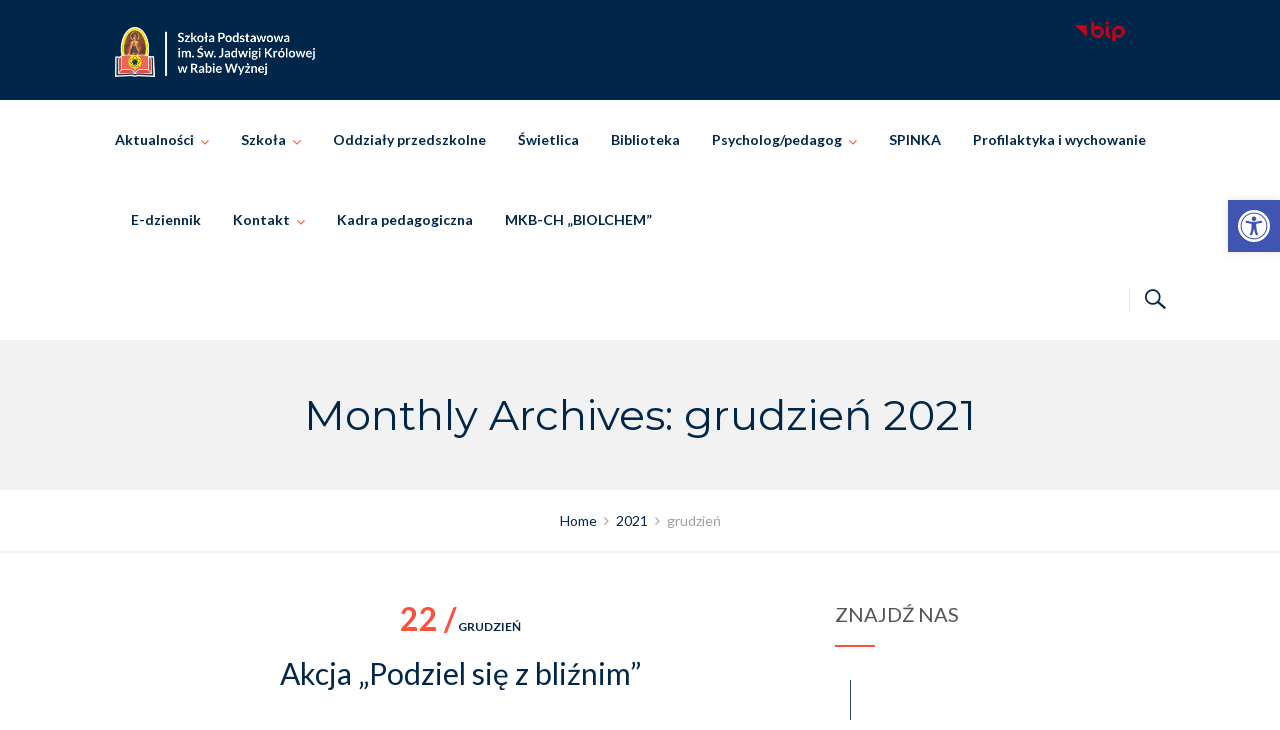

--- FILE ---
content_type: text/html; charset=UTF-8
request_url: https://www.spraba.rabawyzna.pl/2021/12/
body_size: 20076
content:
<!DOCTYPE html>
<html lang="pl-PL">
<head>
<meta charset="UTF-8">
<meta http-equiv="X-UA-Compatible" content="IE=edge" />
<meta name="viewport" content="width=device-width, initial-scale=1">
<link rel="profile" href="http://gmpg.org/xfn/11">
<link rel="pingback" href="https://www.spraba.rabawyzna.pl/xmlrpc.php">
<title>grudzień 2021 | Szkoła Podstawowa im. Świętej Jadwigi Królowej w Rabie Wyżnej</title>
<meta name='robots' content='max-image-preview:large' />
<link rel='dns-prefetch' href='//fonts.googleapis.com' />
<link rel="alternate" type="application/rss+xml" title="Szkoła Podstawowa im. Świętej Jadwigi Królowej w Rabie Wyżnej &raquo; Kanał z wpisami" href="https://www.spraba.rabawyzna.pl/feed/" />
<link rel="alternate" type="application/rss+xml" title="Szkoła Podstawowa im. Świętej Jadwigi Królowej w Rabie Wyżnej &raquo; Kanał z komentarzami" href="https://www.spraba.rabawyzna.pl/comments/feed/" />
<style id='wp-img-auto-sizes-contain-inline-css' type='text/css'>
img:is([sizes=auto i],[sizes^="auto," i]){contain-intrinsic-size:3000px 1500px}
/*# sourceURL=wp-img-auto-sizes-contain-inline-css */
</style>
<link rel='stylesheet' id='bootstrap-css' href='https://www.spraba.rabawyzna.pl/wp-content/themes/enfant/css/bootstrap.min.css?ver=6.9' type='text/css' media='all' />
<style id='wp-emoji-styles-inline-css' type='text/css'>

	img.wp-smiley, img.emoji {
		display: inline !important;
		border: none !important;
		box-shadow: none !important;
		height: 1em !important;
		width: 1em !important;
		margin: 0 0.07em !important;
		vertical-align: -0.1em !important;
		background: none !important;
		padding: 0 !important;
	}
/*# sourceURL=wp-emoji-styles-inline-css */
</style>
<style id='wp-block-library-inline-css' type='text/css'>
:root{--wp-block-synced-color:#7a00df;--wp-block-synced-color--rgb:122,0,223;--wp-bound-block-color:var(--wp-block-synced-color);--wp-editor-canvas-background:#ddd;--wp-admin-theme-color:#007cba;--wp-admin-theme-color--rgb:0,124,186;--wp-admin-theme-color-darker-10:#006ba1;--wp-admin-theme-color-darker-10--rgb:0,107,160.5;--wp-admin-theme-color-darker-20:#005a87;--wp-admin-theme-color-darker-20--rgb:0,90,135;--wp-admin-border-width-focus:2px}@media (min-resolution:192dpi){:root{--wp-admin-border-width-focus:1.5px}}.wp-element-button{cursor:pointer}:root .has-very-light-gray-background-color{background-color:#eee}:root .has-very-dark-gray-background-color{background-color:#313131}:root .has-very-light-gray-color{color:#eee}:root .has-very-dark-gray-color{color:#313131}:root .has-vivid-green-cyan-to-vivid-cyan-blue-gradient-background{background:linear-gradient(135deg,#00d084,#0693e3)}:root .has-purple-crush-gradient-background{background:linear-gradient(135deg,#34e2e4,#4721fb 50%,#ab1dfe)}:root .has-hazy-dawn-gradient-background{background:linear-gradient(135deg,#faaca8,#dad0ec)}:root .has-subdued-olive-gradient-background{background:linear-gradient(135deg,#fafae1,#67a671)}:root .has-atomic-cream-gradient-background{background:linear-gradient(135deg,#fdd79a,#004a59)}:root .has-nightshade-gradient-background{background:linear-gradient(135deg,#330968,#31cdcf)}:root .has-midnight-gradient-background{background:linear-gradient(135deg,#020381,#2874fc)}:root{--wp--preset--font-size--normal:16px;--wp--preset--font-size--huge:42px}.has-regular-font-size{font-size:1em}.has-larger-font-size{font-size:2.625em}.has-normal-font-size{font-size:var(--wp--preset--font-size--normal)}.has-huge-font-size{font-size:var(--wp--preset--font-size--huge)}.has-text-align-center{text-align:center}.has-text-align-left{text-align:left}.has-text-align-right{text-align:right}.has-fit-text{white-space:nowrap!important}#end-resizable-editor-section{display:none}.aligncenter{clear:both}.items-justified-left{justify-content:flex-start}.items-justified-center{justify-content:center}.items-justified-right{justify-content:flex-end}.items-justified-space-between{justify-content:space-between}.screen-reader-text{border:0;clip-path:inset(50%);height:1px;margin:-1px;overflow:hidden;padding:0;position:absolute;width:1px;word-wrap:normal!important}.screen-reader-text:focus{background-color:#ddd;clip-path:none;color:#444;display:block;font-size:1em;height:auto;left:5px;line-height:normal;padding:15px 23px 14px;text-decoration:none;top:5px;width:auto;z-index:100000}html :where(.has-border-color){border-style:solid}html :where([style*=border-top-color]){border-top-style:solid}html :where([style*=border-right-color]){border-right-style:solid}html :where([style*=border-bottom-color]){border-bottom-style:solid}html :where([style*=border-left-color]){border-left-style:solid}html :where([style*=border-width]){border-style:solid}html :where([style*=border-top-width]){border-top-style:solid}html :where([style*=border-right-width]){border-right-style:solid}html :where([style*=border-bottom-width]){border-bottom-style:solid}html :where([style*=border-left-width]){border-left-style:solid}html :where(img[class*=wp-image-]){height:auto;max-width:100%}:where(figure){margin:0 0 1em}html :where(.is-position-sticky){--wp-admin--admin-bar--position-offset:var(--wp-admin--admin-bar--height,0px)}@media screen and (max-width:600px){html :where(.is-position-sticky){--wp-admin--admin-bar--position-offset:0px}}

/*# sourceURL=wp-block-library-inline-css */
</style><style id='wp-block-group-inline-css' type='text/css'>
.wp-block-group{box-sizing:border-box}:where(.wp-block-group.wp-block-group-is-layout-constrained){position:relative}
/*# sourceURL=https://www.spraba.rabawyzna.pl/wp-includes/blocks/group/style.min.css */
</style>
<style id='wp-block-paragraph-inline-css' type='text/css'>
.is-small-text{font-size:.875em}.is-regular-text{font-size:1em}.is-large-text{font-size:2.25em}.is-larger-text{font-size:3em}.has-drop-cap:not(:focus):first-letter{float:left;font-size:8.4em;font-style:normal;font-weight:100;line-height:.68;margin:.05em .1em 0 0;text-transform:uppercase}body.rtl .has-drop-cap:not(:focus):first-letter{float:none;margin-left:.1em}p.has-drop-cap.has-background{overflow:hidden}:root :where(p.has-background){padding:1.25em 2.375em}:where(p.has-text-color:not(.has-link-color)) a{color:inherit}p.has-text-align-left[style*="writing-mode:vertical-lr"],p.has-text-align-right[style*="writing-mode:vertical-rl"]{rotate:180deg}
/*# sourceURL=https://www.spraba.rabawyzna.pl/wp-includes/blocks/paragraph/style.min.css */
</style>
<style id='global-styles-inline-css' type='text/css'>
:root{--wp--preset--aspect-ratio--square: 1;--wp--preset--aspect-ratio--4-3: 4/3;--wp--preset--aspect-ratio--3-4: 3/4;--wp--preset--aspect-ratio--3-2: 3/2;--wp--preset--aspect-ratio--2-3: 2/3;--wp--preset--aspect-ratio--16-9: 16/9;--wp--preset--aspect-ratio--9-16: 9/16;--wp--preset--color--black: #000000;--wp--preset--color--cyan-bluish-gray: #abb8c3;--wp--preset--color--white: #ffffff;--wp--preset--color--pale-pink: #f78da7;--wp--preset--color--vivid-red: #cf2e2e;--wp--preset--color--luminous-vivid-orange: #ff6900;--wp--preset--color--luminous-vivid-amber: #fcb900;--wp--preset--color--light-green-cyan: #7bdcb5;--wp--preset--color--vivid-green-cyan: #00d084;--wp--preset--color--pale-cyan-blue: #8ed1fc;--wp--preset--color--vivid-cyan-blue: #0693e3;--wp--preset--color--vivid-purple: #9b51e0;--wp--preset--gradient--vivid-cyan-blue-to-vivid-purple: linear-gradient(135deg,rgb(6,147,227) 0%,rgb(155,81,224) 100%);--wp--preset--gradient--light-green-cyan-to-vivid-green-cyan: linear-gradient(135deg,rgb(122,220,180) 0%,rgb(0,208,130) 100%);--wp--preset--gradient--luminous-vivid-amber-to-luminous-vivid-orange: linear-gradient(135deg,rgb(252,185,0) 0%,rgb(255,105,0) 100%);--wp--preset--gradient--luminous-vivid-orange-to-vivid-red: linear-gradient(135deg,rgb(255,105,0) 0%,rgb(207,46,46) 100%);--wp--preset--gradient--very-light-gray-to-cyan-bluish-gray: linear-gradient(135deg,rgb(238,238,238) 0%,rgb(169,184,195) 100%);--wp--preset--gradient--cool-to-warm-spectrum: linear-gradient(135deg,rgb(74,234,220) 0%,rgb(151,120,209) 20%,rgb(207,42,186) 40%,rgb(238,44,130) 60%,rgb(251,105,98) 80%,rgb(254,248,76) 100%);--wp--preset--gradient--blush-light-purple: linear-gradient(135deg,rgb(255,206,236) 0%,rgb(152,150,240) 100%);--wp--preset--gradient--blush-bordeaux: linear-gradient(135deg,rgb(254,205,165) 0%,rgb(254,45,45) 50%,rgb(107,0,62) 100%);--wp--preset--gradient--luminous-dusk: linear-gradient(135deg,rgb(255,203,112) 0%,rgb(199,81,192) 50%,rgb(65,88,208) 100%);--wp--preset--gradient--pale-ocean: linear-gradient(135deg,rgb(255,245,203) 0%,rgb(182,227,212) 50%,rgb(51,167,181) 100%);--wp--preset--gradient--electric-grass: linear-gradient(135deg,rgb(202,248,128) 0%,rgb(113,206,126) 100%);--wp--preset--gradient--midnight: linear-gradient(135deg,rgb(2,3,129) 0%,rgb(40,116,252) 100%);--wp--preset--font-size--small: 13px;--wp--preset--font-size--medium: 20px;--wp--preset--font-size--large: 36px;--wp--preset--font-size--x-large: 42px;--wp--preset--spacing--20: 0.44rem;--wp--preset--spacing--30: 0.67rem;--wp--preset--spacing--40: 1rem;--wp--preset--spacing--50: 1.5rem;--wp--preset--spacing--60: 2.25rem;--wp--preset--spacing--70: 3.38rem;--wp--preset--spacing--80: 5.06rem;--wp--preset--shadow--natural: 6px 6px 9px rgba(0, 0, 0, 0.2);--wp--preset--shadow--deep: 12px 12px 50px rgba(0, 0, 0, 0.4);--wp--preset--shadow--sharp: 6px 6px 0px rgba(0, 0, 0, 0.2);--wp--preset--shadow--outlined: 6px 6px 0px -3px rgb(255, 255, 255), 6px 6px rgb(0, 0, 0);--wp--preset--shadow--crisp: 6px 6px 0px rgb(0, 0, 0);}:where(.is-layout-flex){gap: 0.5em;}:where(.is-layout-grid){gap: 0.5em;}body .is-layout-flex{display: flex;}.is-layout-flex{flex-wrap: wrap;align-items: center;}.is-layout-flex > :is(*, div){margin: 0;}body .is-layout-grid{display: grid;}.is-layout-grid > :is(*, div){margin: 0;}:where(.wp-block-columns.is-layout-flex){gap: 2em;}:where(.wp-block-columns.is-layout-grid){gap: 2em;}:where(.wp-block-post-template.is-layout-flex){gap: 1.25em;}:where(.wp-block-post-template.is-layout-grid){gap: 1.25em;}.has-black-color{color: var(--wp--preset--color--black) !important;}.has-cyan-bluish-gray-color{color: var(--wp--preset--color--cyan-bluish-gray) !important;}.has-white-color{color: var(--wp--preset--color--white) !important;}.has-pale-pink-color{color: var(--wp--preset--color--pale-pink) !important;}.has-vivid-red-color{color: var(--wp--preset--color--vivid-red) !important;}.has-luminous-vivid-orange-color{color: var(--wp--preset--color--luminous-vivid-orange) !important;}.has-luminous-vivid-amber-color{color: var(--wp--preset--color--luminous-vivid-amber) !important;}.has-light-green-cyan-color{color: var(--wp--preset--color--light-green-cyan) !important;}.has-vivid-green-cyan-color{color: var(--wp--preset--color--vivid-green-cyan) !important;}.has-pale-cyan-blue-color{color: var(--wp--preset--color--pale-cyan-blue) !important;}.has-vivid-cyan-blue-color{color: var(--wp--preset--color--vivid-cyan-blue) !important;}.has-vivid-purple-color{color: var(--wp--preset--color--vivid-purple) !important;}.has-black-background-color{background-color: var(--wp--preset--color--black) !important;}.has-cyan-bluish-gray-background-color{background-color: var(--wp--preset--color--cyan-bluish-gray) !important;}.has-white-background-color{background-color: var(--wp--preset--color--white) !important;}.has-pale-pink-background-color{background-color: var(--wp--preset--color--pale-pink) !important;}.has-vivid-red-background-color{background-color: var(--wp--preset--color--vivid-red) !important;}.has-luminous-vivid-orange-background-color{background-color: var(--wp--preset--color--luminous-vivid-orange) !important;}.has-luminous-vivid-amber-background-color{background-color: var(--wp--preset--color--luminous-vivid-amber) !important;}.has-light-green-cyan-background-color{background-color: var(--wp--preset--color--light-green-cyan) !important;}.has-vivid-green-cyan-background-color{background-color: var(--wp--preset--color--vivid-green-cyan) !important;}.has-pale-cyan-blue-background-color{background-color: var(--wp--preset--color--pale-cyan-blue) !important;}.has-vivid-cyan-blue-background-color{background-color: var(--wp--preset--color--vivid-cyan-blue) !important;}.has-vivid-purple-background-color{background-color: var(--wp--preset--color--vivid-purple) !important;}.has-black-border-color{border-color: var(--wp--preset--color--black) !important;}.has-cyan-bluish-gray-border-color{border-color: var(--wp--preset--color--cyan-bluish-gray) !important;}.has-white-border-color{border-color: var(--wp--preset--color--white) !important;}.has-pale-pink-border-color{border-color: var(--wp--preset--color--pale-pink) !important;}.has-vivid-red-border-color{border-color: var(--wp--preset--color--vivid-red) !important;}.has-luminous-vivid-orange-border-color{border-color: var(--wp--preset--color--luminous-vivid-orange) !important;}.has-luminous-vivid-amber-border-color{border-color: var(--wp--preset--color--luminous-vivid-amber) !important;}.has-light-green-cyan-border-color{border-color: var(--wp--preset--color--light-green-cyan) !important;}.has-vivid-green-cyan-border-color{border-color: var(--wp--preset--color--vivid-green-cyan) !important;}.has-pale-cyan-blue-border-color{border-color: var(--wp--preset--color--pale-cyan-blue) !important;}.has-vivid-cyan-blue-border-color{border-color: var(--wp--preset--color--vivid-cyan-blue) !important;}.has-vivid-purple-border-color{border-color: var(--wp--preset--color--vivid-purple) !important;}.has-vivid-cyan-blue-to-vivid-purple-gradient-background{background: var(--wp--preset--gradient--vivid-cyan-blue-to-vivid-purple) !important;}.has-light-green-cyan-to-vivid-green-cyan-gradient-background{background: var(--wp--preset--gradient--light-green-cyan-to-vivid-green-cyan) !important;}.has-luminous-vivid-amber-to-luminous-vivid-orange-gradient-background{background: var(--wp--preset--gradient--luminous-vivid-amber-to-luminous-vivid-orange) !important;}.has-luminous-vivid-orange-to-vivid-red-gradient-background{background: var(--wp--preset--gradient--luminous-vivid-orange-to-vivid-red) !important;}.has-very-light-gray-to-cyan-bluish-gray-gradient-background{background: var(--wp--preset--gradient--very-light-gray-to-cyan-bluish-gray) !important;}.has-cool-to-warm-spectrum-gradient-background{background: var(--wp--preset--gradient--cool-to-warm-spectrum) !important;}.has-blush-light-purple-gradient-background{background: var(--wp--preset--gradient--blush-light-purple) !important;}.has-blush-bordeaux-gradient-background{background: var(--wp--preset--gradient--blush-bordeaux) !important;}.has-luminous-dusk-gradient-background{background: var(--wp--preset--gradient--luminous-dusk) !important;}.has-pale-ocean-gradient-background{background: var(--wp--preset--gradient--pale-ocean) !important;}.has-electric-grass-gradient-background{background: var(--wp--preset--gradient--electric-grass) !important;}.has-midnight-gradient-background{background: var(--wp--preset--gradient--midnight) !important;}.has-small-font-size{font-size: var(--wp--preset--font-size--small) !important;}.has-medium-font-size{font-size: var(--wp--preset--font-size--medium) !important;}.has-large-font-size{font-size: var(--wp--preset--font-size--large) !important;}.has-x-large-font-size{font-size: var(--wp--preset--font-size--x-large) !important;}
/*# sourceURL=global-styles-inline-css */
</style>
<style id='core-block-supports-inline-css' type='text/css'>
.wp-container-core-group-is-layout-ad2f72ca{flex-wrap:nowrap;}
/*# sourceURL=core-block-supports-inline-css */
</style>

<style id='classic-theme-styles-inline-css' type='text/css'>
/*! This file is auto-generated */
.wp-block-button__link{color:#fff;background-color:#32373c;border-radius:9999px;box-shadow:none;text-decoration:none;padding:calc(.667em + 2px) calc(1.333em + 2px);font-size:1.125em}.wp-block-file__button{background:#32373c;color:#fff;text-decoration:none}
/*# sourceURL=/wp-includes/css/classic-themes.min.css */
</style>
<link rel='stylesheet' id='contact-form-7-css' href='https://www.spraba.rabawyzna.pl/wp-content/plugins/contact-form-7/includes/css/styles.css?ver=6.1.4' type='text/css' media='all' />
<link rel='stylesheet' id='zoutula-style-css' href='https://www.spraba.rabawyzna.pl/wp-content/plugins/enfant-theme-extension/shortcodes/assets/css/zoutula-shortcodes.css?ver=3.1.13' type='text/css' media='all' />
<link rel='stylesheet' id='zoutula-responsive-css' href='https://www.spraba.rabawyzna.pl/wp-content/plugins/enfant-theme-extension/shortcodes/assets/css/zoutula-responsive.css?ver=3.1.13' type='text/css' media='all' />
<link rel='stylesheet' id='zoutula-font-icons-css' href='https://www.spraba.rabawyzna.pl/wp-content/plugins/enfant-theme-extension/shortcodes/assets/font-icons/flaticon.css?ver=3.1.13' type='text/css' media='all' />
<link rel='stylesheet' id='owl-carousel-css' href='https://www.spraba.rabawyzna.pl/wp-content/plugins/enfant-theme-extension/shortcodes/assets/css/owl.carousel.min.css?ver=3.1.13' type='text/css' media='all' />
<link rel='stylesheet' id='rs-plugin-settings-css' href='https://www.spraba.rabawyzna.pl/wp-content/plugins/revslider/public/assets/css/rs6.css?ver=6.3.4' type='text/css' media='all' />
<style id='rs-plugin-settings-inline-css' type='text/css'>
#rs-demo-id {}
/*# sourceURL=rs-plugin-settings-inline-css */
</style>
<link rel='stylesheet' id='pojo-a11y-css' href='https://www.spraba.rabawyzna.pl/wp-content/plugins/pojo-accessibility/modules/legacy/assets/css/style.min.css?ver=1.0.0' type='text/css' media='all' />
<link rel='stylesheet' id='enfant-style-css' href='https://www.spraba.rabawyzna.pl/wp-content/themes/enfant/style.css?ver=3.1.13' type='text/css' media='all' />
<style id='enfant-style-inline-css' type='text/css'>
body, aside a,
    .ztl-package-circle .period,
    .ztl-main-font{
        font-family: 'Lato',sans-serif;
    }

    .ztl-announcement .line-1,
    #search-modal .search-title,
    .sidebar-ztl h2,
    .ztl-counter .counter,
    .ztl-package-circle .item,
    .ztl-package-description span:first-child,
    .ztl-countdown .grid h1,
    .ztl-steps-carousel .number-step,
    .comment-reply-title,
    .comments-title,
    .ztl-contact-heading,
    .ztl-error-code,
    .ztl-404-page-description,
    .ztl-staff-item .variation-2 .staff-title,
    .ztl-heading,
    .page-top .entry-title,
    .ztl-course-item .course-title,
    .ztl-accordion h4 a,
    .ztl-accent-font,
    .enfant-navigation {
    	 font-family: 'Montserrat',sans-serif;
    }
    
    .ztl-tabs .vc_tta-panel-title > a,
    .ztl-tabs .vc_tta-tabs-list .vc_tta-tab > a{
        color: #fd503b !important;
        border-color: #fd503b;
    }
    
    .ztl-tabs .vc_active .vc_tta-panel-title > a span:after,
    .ztl-tabs .vc_tta-tabs-list .vc_active > a span:after {
         border-top: 10px solid #fd503b;
    }
    
    .ztl-tabs .vc_active .vc_tta-panel-title > a,
    .ztl-tabs .vc_tta-tabs-list .vc_tta-tab > a:hover,
    .ztl-tabs .vc_tta-tabs-list .vc_active > a,
    .ztl-tabs .vc_tta-panel-title> a:hover {
        background-color:#fd503b !important;
        color: #ffffff !important;
        border:2px solid #fd503b !important;
    }
    
    .ztl-error-code,
    .ztl-404-page-description{
        color: #002749;
    }

    .ztl-steps-carousel .owl-prev,
    .ztl-steps-carousel .owl-next,
    .ztl-testimonials-carousel .owl-prev,
    .ztl-testimonials-carousel .owl-next{
    	 font-family: 'Montserrat',sans-serif;
    	 color: #fd503b;
    	 border-color: #fd503b;
    }

    .ztl-steps-carousel .owl-prev:hover,
    .ztl-steps-carousel .owl-next:hover,
    .ztl-testimonials-carousel .owl-prev:hover,
    .ztl-testimonials-carousel .owl-next:hover{
    	 font-family: 'Montserrat',sans-serif;
    	 background-color: #fd503b !important;
    	 border-color: #fd503b;
    	 color:#fff;
    }
    
    .ztl-testimonials-carousel .owl-dots .owl-dot{
         border-color: #fd503b;
    }
    .ztl-testimonials-carousel .owl-dots .owl-dot:hover, 
    .ztl-testimonials-carousel .owl-dots .owl-dot.active{
        background-color: #fd503b !important;
    }
    
    .ztl-first-color{
       color: #fd503b;
    }
    
    .ztl-accordion h4 a,
    .ztl-accordion h4 a:hover{
       color: #002749 !important;
    }
    
    .ztl-accordion h4 a i:before,
    .ztl-accordion h4 a i:after{
        border-color: #fd503b !important;
    }

    .ztl-button-one a,
    .ztl-button-two a,
    .ztl-button-two span.ztl-action,
    .ztl-button-three a,
    .ztl-button-four a{
    	white-space: nowrap;
    }

    /*Button Style One*/
   
    .ztl-button-one a,
    .ztl-button-one button {
    	padding:10px 20px !important;
    	border-radius:28px;
    	border:solid 2px;
    	font-size:14px;
    	line-height:18px;
		transition: all .2s ease-in-out;
		-webkit-transition: all .2s ease-in-out;
		font-weight:500;
		font-family: 'Montserrat',sans-serif;
		text-transform:uppercase;
		text-decoration:none;
		display:inline-block;
    }
    
    .ztl-button-one a,
    .ztl-button-one a:focus,
    .ztl-button-one button,
    .ztl-button-one button:focus {
    	color: #fd503b !important;
    	border-color: #fd503b !important;
    	background-color: transparent !important;
    	text-decoration:none;

    }
    .ztl-button-one button:hover,
    .ztl-button-one button:active,
    .ztl-button-one a:hover,
    .ztl-button-one a:active {
    	color: #fff !important;
    	background-color: #fd503b !important;
    	text-decoration:none;
    }
    

    /*Button Style Two*/

    .ztl-button-two a,
    .ztl-button-two span.ztl-action,
    .ztl-button-two button{
    	padding:10px 20px !important;
    	border-radius:28px;
    	border:solid 2px;
    	font-size:14px;
    	line-height:18px;
    	transition: all .2s ease-in-out;
    	-webkit-transition: all .2s ease-in-out;
		cursor:pointer;
		font-weight:500;
		font-family: 'Montserrat',sans-serif;
		text-transform:uppercase;
		text-decoration:none;
		display:inline-block;
    }
    .ztl-button-two a,
    .ztl-button-two a:focus,    
    .ztl-button-two span.ztl-action,
    .ztl-button-two span.ztl-action:focus,
    .ztl-button-two button,
    .ztl-button-two button:focus{
    	color: #fff !important;
    	border-color: #fff !important;
    	background-color: transparent !important;
    	text-decoration:none;
    }
    .ztl-button-two button:hover,
    .ztl-button-two button:active,    
    .ztl-button-two span.ztl-action:hover,
    .ztl-button-two span.ztl-action:active,
    .ztl-button-two a:hover,
    .ztl-button-two a:active{
    	color: #fff !important;
    	background-color: #fd503b !important;
    	border-color: #fd503b !important;
    	text-decoration:none;
    	cursor:pointer;
    }
    
    
    /*Button Style Three*/

    .ztl-button-three a,
    .ztl-button-three button,
    .ztl-button-three input[type="submit"]{
    	padding:10px 20px !important;
    	border-radius:28px;
    	border:solid 2px;
    	font-size:14px;
    	line-height:18px;
    	transition: all .2s ease-in-out;
    	-webkit-transition: all .2s ease-in-out;
		cursor:pointer;
		font-weight:500;
		font-family: 'Montserrat',sans-serif;
		text-transform:uppercase;
		text-decoration:none;
		display:inline-block;
    }
    .ztl-button-three a,
    .ztl-button-three a:focus,
    .ztl-button-three button,
    .ztl-button-three button:focus,
    .ztl-button-three input[type="submit"],
    .ztl-button-three input[type="submit"]:focus{
    	background-color: #fd503b !important;
    	border-color: #fd503b !important;
    	color: #fff !important;
    	text-decoration:none;
    }
    .ztl-button-three button:hover,
    .ztl-button-three button:active,
    .ztl-button-three a:hover,
    .ztl-button-three a:active,
    .ztl-button-three input[type="submit"]:hover,
    .ztl-button-three input[type="submit"]:active {
    	color: #fd503b !important;
    	border-color: #fd503b !important;
    	background-color: transparent !important;
    	text-decoration:none;
    	cursor:pointer;
    }


    /*Button Style Four*/

    .ztl-button-four a,
    .ztl-button-four button{
    	padding:10px 20px !important;
    	border-radius:28px;
    	border:solid 2px;
    	font-size:14px;
    	line-height:18px;
    	transition: all .2s ease-in-out;
    	-webkit-transition: all .2s ease-in-out;
		cursor:pointer;
		font-weight:500;
		font-family: 'Montserrat',sans-serif;
		text-transform:uppercase;
		text-decoration:none;
		display:inline-block;
    }
    .ztl-button-four a,
    .ztl-button-four a:focus,
    .ztl-button-four button,
    .ztl-button-four button:focus{
    	background-color: #fd503b !important;
    	border-color: #fd503b !important;
    	color: #ffffff !important;
    	text-decoration:none;
    }
    .ztl-button-four button:hover,
    .ztl-button-four button:active,
    .ztl-button-four a:hover,
    .ztl-button-four a:active{
    	color: #fff !important;
    	border-color: #fff !important;
    	background-color: transparent !important;
    	text-decoration:none;
    	cursor:pointer;
    }
    
    /* Enfant Navigation */
    .enfant-navigation .esg-navigationbutton:hover,
    .enfant-navigation .esg-filterbutton:hover,
    .enfant-navigation .esg-sortbutton:hover,
    .enfant-navigation .esg-sortbutton-order:hover,
    .enfant-navigation .esg-cartbutton-order:hover,
    .enfant-navigation .esg-filterbutton.selected{
        color: #fff !important;
    	background-color: #fd503b !important;
    	border-color: #fd503b !important;
    	text-decoration:none;
    	cursor:pointer;
    	font-family: 'Lato',sans-serif;
    }
    
    .enfant-navigation .esg-filterbutton,
    .enfant-navigation .esg-navigationbutton,
    .enfant-navigation .esg-sortbutton,
    .enfant-navigation .esg-cartbutton{
    	color: #fd503b !important;
    	border-color: #fd503b !important;
    	background-color: transparent !important;
    	text-decoration:none;
    	font-family: 'Lato',sans-serif;
    }

    /* Shortcodes default colors */

    .ztl-divider.primary > span.circle{ border:2px solid #fd503b; }
	.ztl-divider.primary > span > span:first-child{ background-color: #fd503b; }
	.ztl-divider.primary > span > span:last-child{ background-color: #fd503b; }
	.ztl-divider.secondary > span{ background-color: #fd503b; }


	.ztl-widget-recent-posts ul > li > .ztl-recent-post-date span{
		color: #fd503b !important;
		font-size:24px;
		font-weight: bold;
	}

	.ztl-grid-post-date span,
	.eg-item-skin-enfant-blog-element-31 span,
	
	.ztl-event-date span{
		color: #fd503b !important;
		font-size:32px;
	}
	.ztl-event-info {
		color: #002749;
	}

	#ztl-loader{
		border-top: 2px solid #fd503b;
	}

	.ztl-list li:before{
		color:#fd503b;
	}

    a,
    .ztl-link,
    .ztl-title-medium,
    .ztl-staff-item .staff-title,
    .no-results .page-title,
    .category-listing .title a {
        color: #002749;
    }
    .ztl-widget-recent-posts h6 a:hover{
        color: #002749;
    }
    .post-navigation .nav-previous a:hover,
    .post-navigation .nav-next a:hover{
        color: #002749;
    }
    
    a:visited,
    a:active,
    a:focus,
    .sidebar-right .menu a{
        color: #002749;
    }
    a:hover,
    .sidebar-right li>a:hover {
        color: #002749;
    }

    .ztl-social a{
        color: #002749;
    }
    .ztl-social a:hover{
        color: #ff4e31;
    }

    #ztl-shopping-bag .qty{
    	background-color:#ff4e31;
    	color:#fff;
    	font-family: 'Montserrat',sans-serif;
    }
    
    #ztl-shopping-bag  a .ztl-cart-quantity,
    #ztl-shopping-bag  a:hover .ztl-cart-quantity{
        color:#fff;
    }

    #menu-toggle span {
        background-color:#ff4e31;
    }

    .main-navigation .menu-item-has-children > a:after{
    	color:#ff4e31;
    }

    #ztl-copyright{
        color: #002749;
    }

    #ztl-copyright a{
		text-decoration:underline;
		cursor:pointer;
		color: #002749;
    }

    .main-navigation a{
        font-size: 14px;
        font-weight: 600;
     }

    .main-navigation ul ul li{
    	background-color: #ff4e31 !important;
    }
    .main-navigation ul ul li:first-child:before {
		content: '';
		width: 0;
		height: 0;
		border-left: 10px solid transparent;
		border-right: 10px solid transparent;
		border-bottom: 10px solid #ff4e31;
		position: absolute;
		top: -10px;
		left: 20px;
	}

	.main-navigation ul ul ul li:first-child:before {
		content: '';
		width: 0;
		height: 0;
		border-top: 10px solid transparent;
		border-bottom: 10px solid transparent;
		border-right: 10px solid #ff4e31;
		position: absolute;
		left: -20px;;
		top: 23px;
	}

    .main-navigation ul ul li a,
    .main-navigation ul ul li:hover a{
        color: #ffffff !important;
    }
    
    .main-navigation .menu-item-has-children .menu-item-has-children > a:after{
        color: #ffffff;
        -ms-transform: rotate(270deg);
        -webkit-transform: rotate(270deg);
        transform: rotate(270deg);
        
    }

    .main-navigation a{
        color: #002749 !important;
    }

    /*.main-navigation .current_page_item > a,
    .main-navigation .current_page_ancestor > a,
    .main-navigation .current-menu-item > a,
    .main-navigation .current-menu-ancestor > a,
    .main-navigation .sub-menu li.current-menu-item > a,
    .main-navigation .sub-menu li.current_page_item > a{
        color: #ff4e31 !important;
    }

	.main-navigation ul ul > li:hover > a {
    	 color: #ff4e31 !important;
	} */


	.ztl-tools-wrapper .item span{
		color:#002749;
	}
	.ztl-tools-wrapper .item span:hover{
		color:#ff4e31;
	}

	#ztl-shopping-bag div:hover span{
		color:#ff4e31;
	}
	/*
    .main-navigation .current_page_item ul a,
    .main-navigation .current-menu-item ul a{
        color: #002749 !important;
    }*/

    .post-navigation .ztl-icon-navigation  {
        color: #fd503b;
    }
    
    .ztl-recent-post-date,
    .ztl-recent-post-date a,
    .category-listing .item .date,
    .category-listing .item .date a,{
        color: #002749;
    }
    
    .ztl-recent-post-date a span,
    .ztl-single .date a span,
    .category-listing .item .date a span{
        color: #fd503b;
        font-size: 32px; 
        font-weight:bold;
    }

    .tp-leftarrow,
    .tp-rightarrow{
        background-color:transparent !important;
    }
    
    .site-footer .site-info{
        background-color:#ffffff;
    }
    .site-header{
        background-color:#ffffff;
        border-color: #f2f2f2;
    }
    
    .ztl-tools-wrapper .item,
    .category-listing .item .info,
    .ztl-post .info,
    .comment-navigation .nav-previous,
    .paging-navigation .nav-previous,
    .post-navigation .nav-previous,
    .comment-navigation .nav-next,
    .paging-navigation .nav-next,
    .post-navigation .nav-next,
    .ztl-course-item .course-description div,
    .ztl-course-description div,
    .ztl-course-item .course-description div:last-child,
    .ztl-course-description div:last-child {
    	border-color: #f2f2f2;
    }
    
    .comment article {
        border-bottom: 2px solid #f2f2f2;
    }
    
    .ztl-breadcrumb-container{
        border-color: #f2f2f2;
    }
    
    .category-listing .item:after{
        background-color: #f2f2f2;
    }

    .category-listing .item i,
    .ztl-post i,
    .ztl-widget-recent-posts ul>li>a+h6+span i{
        color: #fd503b;
    }

    .ztl-scroll-top:hover{
        background-color: #fd503b;
    }

    .pagination .page-numbers {
        color:#002749;
    }
    .pagination .current,
    .pagination .current:hover,
    .vc_tta-color-white.vc_tta-style-flat .vc_tta-panel .vc_tta-panel-heading:hover {
        color:#ffffff !important;
        background-color:#ff4e31 !important;
     }
    .pagination .page-numbers:hover {
        background-color: #ff4e31;
        color:#ffffff;
    }
    .pagination .prev:hover,
    .pagination .next:hover {
        color:#ff4e31;
        background-color:transparent !important;}

    .category-sidebar-right .widget_text li:before,
    .post-sidebar-right .widget_text li:before,
    .ztl-post-info:before{
        color:#fd503b;
    }

    aside select {
        border-color: #f2f2f2;
    }

    aside caption{
    	color: #002749;
    }
        
    .comment-author,
    .comments-title,
    .comment-reply-title,
    .ztl-course-item .course-title,
    .ztl-course-item .detail{
        color: #002749 !important;
    }
    .sidebar-right .widget-title::after,
    .custom-header-title::after,
    .widget-title::after{
        background-color: #fd503b;
    }
    .sidebar-footer{
        background-color: #002749;
    }
    .ztl-widget-category-container .author a,
    .ztl-widget-category-container .category,
    .ztl-widget-category-container .category a,
    .ztl-widget-category-container .entry-date,
    .ztl-widget-category-container .entry-date a,
    .category-listing .info a,
    .category-listing .info,
    .posted-on a, .byline,
    .byline .author a,
    .entry-footer, .comment-form,
    .entry-footer a,
    .ztl-post .info,
    .comment-metadata a,
    .ztl-post .info a,
    .ztl-breadcrumb-container,
    .ztl-staff-item .staff-position{
        color:#a0a0a0;
    }
 
    @media only screen and (max-width: 767px) {
    	.main-navigation ul ul li a,
    	.main-navigation ul ul li:hover a{
    		color:#848484 !important;
    	}
        .main-navigation ul li{
            border-bottom:1px solid #f2f2f2;
        }
        .main-navigation ul ul li:first-child{
            border-top:1px solid #f2f2f2;
        }
        .main-navigation .menu-item-has-children .menu-item-has-children > a:after{
        color: #ff4e31;
        -ms-transform: rotate(0deg);
        -webkit-transform: rotate(0deg);
        transform: rotate(0deg);
        
    }
    }
/*# sourceURL=enfant-style-inline-css */
</style>
<link rel='stylesheet' id='enfant-style-responsive-css' href='https://www.spraba.rabawyzna.pl/wp-content/themes/enfant/css/enfant-responsive.css?ver=3.1.13' type='text/css' media='all' />
<link rel='stylesheet' id='font-awesome-css' href='https://www.spraba.rabawyzna.pl/wp-content/themes/enfant/css/font-awesome.min.css?ver=3.1.13' type='text/css' media='all' />
<link rel='stylesheet' id='enfant-flaticon-css' href='https://www.spraba.rabawyzna.pl/wp-content/themes/enfant/css/enfant-flaticon.css?ver=3.1.13' type='text/css' media='all' />
<link rel='stylesheet' id='enfant-fonts-css' href='https://fonts.googleapis.com/css?family=Lato%3A300%2C400%2C500%2C700%7CMontserrat%3A300%2C400%2C500%2C700&#038;ver=6.9' type='text/css' media='all' />
<link rel='stylesheet' id='js_composer_front-css' href='https://www.spraba.rabawyzna.pl/wp-content/plugins/js_composer/assets/css/js_composer.min.css?ver=6.5.0' type='text/css' media='all' />
<script type="text/javascript" src="https://www.spraba.rabawyzna.pl/wp-includes/js/jquery/jquery.min.js?ver=3.7.1" id="jquery-core-js"></script>
<script type="text/javascript" src="https://www.spraba.rabawyzna.pl/wp-includes/js/jquery/jquery-migrate.min.js?ver=3.4.1" id="jquery-migrate-js"></script>
<script type="text/javascript" src="https://www.spraba.rabawyzna.pl/wp-content/plugins/revslider/public/assets/js/rbtools.min.js?ver=6.3.4" id="tp-tools-js"></script>
<script type="text/javascript" src="https://www.spraba.rabawyzna.pl/wp-content/plugins/revslider/public/assets/js/rs6.min.js?ver=6.3.4" id="revmin-js"></script>
<link rel="https://api.w.org/" href="https://www.spraba.rabawyzna.pl/wp-json/" /><link rel="EditURI" type="application/rsd+xml" title="RSD" href="https://www.spraba.rabawyzna.pl/xmlrpc.php?rsd" />
<meta name="generator" content="WordPress 6.9" />
<style type="text/css">
#pojo-a11y-toolbar .pojo-a11y-toolbar-toggle a{ background-color: #4054b2;	color: #ffffff;}
#pojo-a11y-toolbar .pojo-a11y-toolbar-overlay, #pojo-a11y-toolbar .pojo-a11y-toolbar-overlay ul.pojo-a11y-toolbar-items.pojo-a11y-links{ border-color: #4054b2;}
body.pojo-a11y-focusable a:focus{ outline-style: solid !important;	outline-width: 1px !important;	outline-color: #FF0000 !important;}
#pojo-a11y-toolbar{ top: 200px !important;}
#pojo-a11y-toolbar .pojo-a11y-toolbar-overlay{ background-color: #ffffff;}
#pojo-a11y-toolbar .pojo-a11y-toolbar-overlay ul.pojo-a11y-toolbar-items li.pojo-a11y-toolbar-item a, #pojo-a11y-toolbar .pojo-a11y-toolbar-overlay p.pojo-a11y-toolbar-title{ color: #333333;}
#pojo-a11y-toolbar .pojo-a11y-toolbar-overlay ul.pojo-a11y-toolbar-items li.pojo-a11y-toolbar-item a.active{ background-color: #4054b2;	color: #ffffff;}
@media (max-width: 767px) { #pojo-a11y-toolbar { top: 350px !important; } }</style>
<style type="text/css" id="breadcrumb-trail-css">.breadcrumbs .trail-browse,.breadcrumbs .trail-items,.breadcrumbs .trail-items li {display: inline-block;margin:0;padding: 0;border:none;background:transparent;text-indent: 0;}.breadcrumbs .trail-browse {font-size: inherit;font-style:inherit;font-weight: inherit;color: inherit;}.breadcrumbs .trail-items {list-style: none;}.trail-items li::after {content: "\002F";padding: 0 0.5em;}.trail-items li:last-of-type::after {display: none;}</style>
<meta name="generator" content="Powered by WPBakery Page Builder - drag and drop page builder for WordPress."/>
<meta name="generator" content="Powered by Slider Revolution 6.3.4 - responsive, Mobile-Friendly Slider Plugin for WordPress with comfortable drag and drop interface." />
<script type="text/javascript">function setREVStartSize(e){
			//window.requestAnimationFrame(function() {				 
				window.RSIW = window.RSIW===undefined ? window.innerWidth : window.RSIW;	
				window.RSIH = window.RSIH===undefined ? window.innerHeight : window.RSIH;	
				try {								
					var pw = document.getElementById(e.c).parentNode.offsetWidth,
						newh;
					pw = pw===0 || isNaN(pw) ? window.RSIW : pw;
					e.tabw = e.tabw===undefined ? 0 : parseInt(e.tabw);
					e.thumbw = e.thumbw===undefined ? 0 : parseInt(e.thumbw);
					e.tabh = e.tabh===undefined ? 0 : parseInt(e.tabh);
					e.thumbh = e.thumbh===undefined ? 0 : parseInt(e.thumbh);
					e.tabhide = e.tabhide===undefined ? 0 : parseInt(e.tabhide);
					e.thumbhide = e.thumbhide===undefined ? 0 : parseInt(e.thumbhide);
					e.mh = e.mh===undefined || e.mh=="" || e.mh==="auto" ? 0 : parseInt(e.mh,0);		
					if(e.layout==="fullscreen" || e.l==="fullscreen") 						
						newh = Math.max(e.mh,window.RSIH);					
					else{					
						e.gw = Array.isArray(e.gw) ? e.gw : [e.gw];
						for (var i in e.rl) if (e.gw[i]===undefined || e.gw[i]===0) e.gw[i] = e.gw[i-1];					
						e.gh = e.el===undefined || e.el==="" || (Array.isArray(e.el) && e.el.length==0)? e.gh : e.el;
						e.gh = Array.isArray(e.gh) ? e.gh : [e.gh];
						for (var i in e.rl) if (e.gh[i]===undefined || e.gh[i]===0) e.gh[i] = e.gh[i-1];
											
						var nl = new Array(e.rl.length),
							ix = 0,						
							sl;					
						e.tabw = e.tabhide>=pw ? 0 : e.tabw;
						e.thumbw = e.thumbhide>=pw ? 0 : e.thumbw;
						e.tabh = e.tabhide>=pw ? 0 : e.tabh;
						e.thumbh = e.thumbhide>=pw ? 0 : e.thumbh;					
						for (var i in e.rl) nl[i] = e.rl[i]<window.RSIW ? 0 : e.rl[i];
						sl = nl[0];									
						for (var i in nl) if (sl>nl[i] && nl[i]>0) { sl = nl[i]; ix=i;}															
						var m = pw>(e.gw[ix]+e.tabw+e.thumbw) ? 1 : (pw-(e.tabw+e.thumbw)) / (e.gw[ix]);					
						newh =  (e.gh[ix] * m) + (e.tabh + e.thumbh);
					}				
					if(window.rs_init_css===undefined) window.rs_init_css = document.head.appendChild(document.createElement("style"));					
					document.getElementById(e.c).height = newh+"px";
					window.rs_init_css.innerHTML += "#"+e.c+"_wrapper { height: "+newh+"px }";				
				} catch(e){
					console.log("Failure at Presize of Slider:" + e)
				}					   
			//});
		  };</script>
		<style type="text/css" id="wp-custom-css">
			/*
You can add your own CSS here.

Click the help icon above to learn more.
*/

.ztl-tools-wrapper .item {
    border-color: #e5e5e5;
}

@media only screen and (min-width: 768px) {
.menu-item-4433 a:after,
.menu-item-4434 a:after
{
color: #FF4E31 !important;
background-color: #fff !important;
margin-right:-5px;
}
}
.menu-item-4433 a:after,
.menu-item-4434 a:after{
content:'Demo';
display:inline-block;
font-size:9px;
float:right;
background-color: #FF4E31;
border-radius:50%;
width:32px;
height:32px;
text-align:center;
line-height:30px;
color:#fff;
margin-top:-4px;
}		</style>
		<noscript><style> .wpb_animate_when_almost_visible { opacity: 1; }</style></noscript></head>

<body class="archive date wp-theme-enfant group-blog wpb-js-composer js-comp-ver-6.5.0 vc_responsive">

<div id="ztl-overlay">
	<div id="ztl-loader"></div>
</div>

<div id="page" class="hfeed site ">
	<a class="skip-link screen-reader-text" href="#content">Skip to content</a>
	<div id="head-frame">
	<header id="masthead" class="site-header">
		<div class="header-one" style="background-color: #002749;">
			<div class="container">
				<div class="header-one-left">
					<div id="logo-first" style="width:200px;">
						<a href="https://www.spraba.rabawyzna.pl/" rel="home">
							<img class="logo-img" src="https://www.spraba.rabawyzna.pl/wp-content/uploads/2021/03/spraba-logo.png" alt="Szkoła Podstawowa im. Świętej Jadwigi Królowej w Rabie Wyżnej" data-rjs="2" />
						</a>
					</div>
				</div>
				<div class="header-one-right sidebar-ztl">
											<div class="wrapper">
							<aside id="block-5" class="widget header-widget widget_block"><div class="wp-block-group is-nowrap is-layout-flex wp-container-core-group-is-layout-ad2f72ca wp-block-group-is-layout-flex">
<a href="https://sprabawyzna.bip.gov.pl/">
    <img decoding="async" src="https://www.gov.pl/logo/9c62985a-8aa5-4eaa-a9eb-54dd967b4d8f" alt="logo BIP" width="50">
  </a>
</div></aside><aside id="block-9" class="widget header-widget widget_block"></aside>						</div>
									</div>
			</div>
		</div>

		<div class="container">
			<div id="logo-second" style="width:200px;">
				<a href="https://www.spraba.rabawyzna.pl/" rel="home">
					<img class="logo-img" src="https://www.spraba.rabawyzna.pl/wp-content/uploads/2021/03/spraba-logo-black.png" alt="Szkoła Podstawowa im. Świętej Jadwigi Królowej w Rabie Wyżnej" data-rjs="2" />
				</a>
			</div>
			<div id="menu-toggle">
				<!-- navigation hamburger -->
				<span></span>
				<span></span>
				<span></span>
				<span></span>
			</div>
			<div id="nav-wrapper">
				<nav id="site-navigation" class="main-navigation">
					<div class="menu-main-menu-container"><ul id="menu-main-menu" class="menu"><li id="menu-item-3502" class="menu-item menu-item-type-post_type menu-item-object-page menu-item-home menu-item-has-children menu-item-3502"><a href="https://www.spraba.rabawyzna.pl/">Aktualności</a>
<ul class="sub-menu">
	<li id="menu-item-5379" class="menu-item menu-item-type-post_type menu-item-object-page menu-item-5379"><a href="https://www.spraba.rabawyzna.pl/home/wydarzenia/">Wydarzenia</a></li>
	<li id="menu-item-5378" class="menu-item menu-item-type-post_type menu-item-object-page menu-item-5378"><a href="https://www.spraba.rabawyzna.pl/home/galeria/">Galeria</a></li>
	<li id="menu-item-5541" class="menu-item menu-item-type-post_type menu-item-object-page menu-item-5541"><a href="https://www.spraba.rabawyzna.pl/sukcesy-uczniow/">Sukcesy uczniów</a></li>
	<li id="menu-item-5355" class="menu-item menu-item-type-post_type menu-item-object-page menu-item-5355"><a href="https://www.spraba.rabawyzna.pl/szkola/covid-19/">COVID-19</a></li>
</ul>
</li>
<li id="menu-item-3499" class="menu-item menu-item-type-post_type menu-item-object-page menu-item-has-children menu-item-3499"><a href="https://www.spraba.rabawyzna.pl/szkola/">Szkoła</a>
<ul class="sub-menu">
	<li id="menu-item-5530" class="menu-item menu-item-type-post_type menu-item-object-page menu-item-has-children menu-item-5530"><a href="https://www.spraba.rabawyzna.pl/projekty/">Projekty</a>
	<ul class="sub-menu">
		<li id="menu-item-11595" class="menu-item menu-item-type-post_type menu-item-object-page menu-item-11595"><a href="https://www.spraba.rabawyzna.pl/wlaczeni-w-edukacje/">Włączeni w&nbsp;edukację</a></li>
		<li id="menu-item-6885" class="menu-item menu-item-type-post_type menu-item-object-page menu-item-6885"><a href="https://www.spraba.rabawyzna.pl/laboratoria-przyszlosci/">Laboratoria Przyszłości</a></li>
		<li id="menu-item-11598" class="menu-item menu-item-type-post_type menu-item-object-page menu-item-11598"><a href="https://www.spraba.rabawyzna.pl/malopolski-program-wspierania-uczniow/">Małopolski Program Wspierania Uczniów</a></li>
		<li id="menu-item-8939" class="menu-item menu-item-type-post_type menu-item-object-page menu-item-8939"><a href="https://www.spraba.rabawyzna.pl/malopolska-tarcza-humanitarna/">Małopolska Tarcza Humanitarna. Fundusze Europejskie dla Ukrainy-pakiet edukacyjny</a></li>
	</ul>
</li>
	<li id="menu-item-5533" class="menu-item menu-item-type-post_type menu-item-object-page menu-item-5533"><a href="https://www.spraba.rabawyzna.pl/innowacje-pedagogiczne/">Innowacje pedagogiczne</a></li>
	<li id="menu-item-5532" class="menu-item menu-item-type-post_type menu-item-object-page menu-item-5532"><a href="https://www.spraba.rabawyzna.pl/wolontariat/">Wolontariat</a></li>
	<li id="menu-item-5534" class="menu-item menu-item-type-post_type menu-item-object-page menu-item-5534"><a href="https://www.spraba.rabawyzna.pl/szkola/sko/">SKO</a></li>
	<li id="menu-item-5535" class="menu-item menu-item-type-post_type menu-item-object-page menu-item-5535"><a href="https://www.spraba.rabawyzna.pl/szkola/dokumenty/">Dokumenty</a></li>
	<li id="menu-item-5341" class="menu-item menu-item-type-post_type menu-item-object-page menu-item-5341"><a href="https://www.spraba.rabawyzna.pl/szkola/historia-szkoly/">Historia szkoły</a></li>
	<li id="menu-item-5340" class="menu-item menu-item-type-post_type menu-item-object-page menu-item-5340"><a href="https://www.spraba.rabawyzna.pl/szkola/patron/">Patron</a></li>
	<li id="menu-item-6945" class="menu-item menu-item-type-post_type menu-item-object-page menu-item-6945"><a href="https://www.spraba.rabawyzna.pl/hymny-szkoly/">Hymn szkoły</a></li>
	<li id="menu-item-5350" class="menu-item menu-item-type-post_type menu-item-object-page menu-item-5350"><a href="https://www.spraba.rabawyzna.pl/szkola/samorzad-szkolny/">Samorząd szkolny</a></li>
</ul>
</li>
<li id="menu-item-5542" class="menu-item menu-item-type-post_type menu-item-object-page menu-item-5542"><a href="https://www.spraba.rabawyzna.pl/oddzialy-przedszkolne/">Oddziały przedszkolne</a></li>
<li id="menu-item-10354" class="menu-item menu-item-type-post_type menu-item-object-page menu-item-10354"><a href="https://www.spraba.rabawyzna.pl/swietlica/">Świetlica</a></li>
<li id="menu-item-5649" class="menu-item menu-item-type-post_type menu-item-object-page menu-item-5649"><a href="https://www.spraba.rabawyzna.pl/biblioteka/">Biblioteka</a></li>
<li id="menu-item-5536" class="menu-item menu-item-type-post_type menu-item-object-page menu-item-has-children menu-item-5536"><a href="https://www.spraba.rabawyzna.pl/szkola/psycholog-pedagog/">Psycholog/pedagog</a>
<ul class="sub-menu">
	<li id="menu-item-5567" class="menu-item menu-item-type-post_type menu-item-object-page menu-item-5567"><a href="https://www.spraba.rabawyzna.pl/strefa-rodzica/">Strefa rodzica</a></li>
</ul>
</li>
<li id="menu-item-5989" class="menu-item menu-item-type-post_type menu-item-object-page menu-item-5989"><a href="https://www.spraba.rabawyzna.pl/doradztwo-zawodowe/">SPINKA</a></li>
<li id="menu-item-9147" class="menu-item menu-item-type-post_type menu-item-object-page menu-item-9147"><a href="https://www.spraba.rabawyzna.pl/profilaktyka-i-wychowanie/">Profilaktyka i&nbsp;wychowanie</a></li>
<li id="menu-item-5321" class="menu-item menu-item-type-custom menu-item-object-custom menu-item-5321"><a href="https://uonetplus.vulcan.net.pl/gminarabawyzna">E-dziennik</a></li>
<li id="menu-item-3506" class="menu-item menu-item-type-post_type menu-item-object-page menu-item-has-children menu-item-3506"><a href="https://www.spraba.rabawyzna.pl/kontakt/">Kontakt</a>
<ul class="sub-menu">
	<li id="menu-item-5320" class="menu-item menu-item-type-custom menu-item-object-custom menu-item-5320"><a href="https://sprabawyzna.bip.gov.pl/">BIP</a></li>
	<li id="menu-item-5319" class="menu-item menu-item-type-post_type menu-item-object-page menu-item-5319"><a href="https://www.spraba.rabawyzna.pl/e-puap/">ePUAP</a></li>
	<li id="menu-item-9187" class="menu-item menu-item-type-post_type menu-item-object-page menu-item-9187"><a href="https://www.spraba.rabawyzna.pl/cyberbezpieczenstwo/">Cyberbezpieczeństwo</a></li>
	<li id="menu-item-5377" class="menu-item menu-item-type-post_type menu-item-object-page menu-item-5377"><a href="https://www.spraba.rabawyzna.pl/rodo/">RODO</a></li>
	<li id="menu-item-6209" class="menu-item menu-item-type-post_type menu-item-object-page menu-item-6209"><a href="https://www.spraba.rabawyzna.pl/kontakt/zgloszenia-wewnetrzne/">Zgłoszenia wewnętrzne</a></li>
</ul>
</li>
<li id="menu-item-9601" class="menu-item menu-item-type-post_type menu-item-object-page menu-item-9601"><a href="https://www.spraba.rabawyzna.pl/kadra-pedagogiczna/">Kadra pedagogiczna</a></li>
<li id="menu-item-10741" class="menu-item menu-item-type-post_type menu-item-object-page menu-item-10741"><a href="https://www.spraba.rabawyzna.pl/mkb-c-biolchem/">MKB-CH „BIOLCHEM”</a></li>
</ul></div>				</nav><!-- #site-navigation -->
				<div class="clear"></div>
			</div>
			<div class="ztl-tools-wrapper">
                                    <div id="ztl-search-box" class="item">
                        <span class="base-flaticon-search" data-toggle="modal" data-target="#search-modal"></span>
                    </div>
                                			</div>
			
		</div>
	</header><!-- #masthead -->
	</div>
	<div id="content" class="site-content ">
    <div class="page-top custom-header">
        <div class="header-image ztl-breadcrumb-show">
            <div class="ztl-header-image" style="background-color:#f2f2f2;">
                <div class="container container-title">
                    <h1 class="ztl-accent-font custom-header-title"
                        style="color:#002749;">
                        Monthly Archives: grudzień 2021                    </h1>
                </div>
            </div>
                            <div class="ztl-breadcrumb-container">
                    <div class="container">
                        <nav role="navigation" aria-label="Breadcrumbs" class="breadcrumb-trail breadcrumbs" itemprop="breadcrumb"><ul class="trail-items" itemscope itemtype="http://schema.org/BreadcrumbList"><meta name="numberOfItems" content="3" /><meta name="itemListOrder" content="Ascending" /><li itemprop="itemListElement" itemscope itemtype="http://schema.org/ListItem" class="trail-item trail-begin"><a href="https://www.spraba.rabawyzna.pl/" rel="home" itemprop="item"><span itemprop="name">Home</span></a><meta itemprop="position" content="1" /></li><li itemprop="itemListElement" itemscope itemtype="http://schema.org/ListItem" class="trail-item"><a href="https://www.spraba.rabawyzna.pl/2021/" itemprop="item"><span itemprop="name">2021</span></a><meta itemprop="position" content="2" /></li><li itemprop="itemListElement" itemscope itemtype="http://schema.org/ListItem" class="trail-item trail-end"><span itemprop="item"><span itemprop="name">grudzień</span></span><meta itemprop="position" content="3" /></li></ul></nav>                    </div>
                </div>
                    </div>
    </div>
<div class="category-listing clearfix">
    <div class="container">
        <div class="row">
                        <div class="clearfix col-lg-8 col-md-8 col-sm-8 ">
                
<div class="item">
    <article class="common-blog clearfix">
        <div class="date">
			<span class="date-tag ztl-date-line">
                <a href="https://www.spraba.rabawyzna.pl/2021/12/22/akcja-podziel-sie-z-bliznim/">22 / grudzień </a>
			</span>
        </div>

    	<div class="title">
    		<h5 class="entry-title"><a href="https://www.spraba.rabawyzna.pl/2021/12/22/akcja-podziel-sie-z-bliznim/">Akcja &#8222;Podziel się z&nbsp;bliźnim&#8221;</a></h5>
    	</div>
    	<div class="image">
			<a href="https://www.spraba.rabawyzna.pl/2021/12/22/akcja-podziel-sie-z-bliznim/" title="Akcja &#8222;Podziel się z&nbsp;bliźnim&#8221;">
				<img width="925" height="560" src="https://www.spraba.rabawyzna.pl/wp-content/uploads/2021/12/podziel-sie-z-bliznim-925x560.jpg" class="attachment-enfant-blog-full size-enfant-blog-full wp-post-image" alt="zdjęcie splecionych dłoni" decoding="async" fetchpriority="high" />			</a>
		</div>
		<div class="info">
			
			<span><i class="base-flaticon-business"></i><a href="https://www.spraba.rabawyzna.pl/tag/elzbieta-nawara/" rel="tag">Elżbieta Nawara</a>, <a href="https://www.spraba.rabawyzna.pl/tag/zofia-halama/" rel="tag">Zofia Halama</a></span>			<span>
                <i class="base-flaticon-layout"></i>
				<a href="https://www.spraba.rabawyzna.pl/category/glowna/wolontariat/" title="View all posts filed under Wolontariat">Wolontariat</a>			</span>
			<span>
                <i class="base-flaticon-edit"></i>
                <a href="https://www.spraba.rabawyzna.pl/author/zuchzoch83/" title="Wpisy od Zofia Halama" rel="author">Zofia Halama</a>            </span>
            <span>
                <i class="base-flaticon-networking"></i>
                <a href="https://www.spraba.rabawyzna.pl/2021/12/22/akcja-podziel-sie-z-bliznim/#comments">
                    0                    Comments                </a>
            </span>
		</div>
        <div class="text-content"> 
        	 <a class="read-more" href="https://www.spraba.rabawyzna.pl/2021/12/22/akcja-podziel-sie-z-bliznim/"> [&hellip;]</a>        </div>
        <div class="ztl-button-one read-more">
        	<a href="https://www.spraba.rabawyzna.pl/2021/12/22/akcja-podziel-sie-z-bliznim/">Read more</a>
        </div>
    </article>
</div>

<div class="item">
    <article class="common-blog clearfix">
        <div class="date">
			<span class="date-tag ztl-date-line">
                <a href="https://www.spraba.rabawyzna.pl/2021/12/20/klasowy-koncert-koled/">20 / grudzień </a>
			</span>
        </div>

    	<div class="title">
    		<h5 class="entry-title"><a href="https://www.spraba.rabawyzna.pl/2021/12/20/klasowy-koncert-koled/">Klasowy Koncert Kolęd</a></h5>
    	</div>
    	<div class="image">
			<a href="https://www.spraba.rabawyzna.pl/2021/12/20/klasowy-koncert-koled/" title="Klasowy Koncert Kolęd">
				<img width="1100" height="560" src="https://www.spraba.rabawyzna.pl/wp-content/uploads/2021/12/Klasowy-Koncert-Koled-1100x560.jpg" class="attachment-enfant-blog-full size-enfant-blog-full wp-post-image" alt="" decoding="async" />			</a>
		</div>
		<div class="info">
			
			<span><i class="base-flaticon-business"></i><a href="https://www.spraba.rabawyzna.pl/tag/muzyka/" rel="tag">#muzyka</a>, <a href="https://www.spraba.rabawyzna.pl/tag/mariola-chowaniec/" rel="tag">Mariola Chowaniec</a></span>			<span>
                <i class="base-flaticon-layout"></i>
				<a href="https://www.spraba.rabawyzna.pl/category/glowna/" title="View all posts filed under Główna">Główna</a>, <a href="https://www.spraba.rabawyzna.pl/category/glowna/innowacje-pedagogiczne/" title="View all posts filed under Innowacje pedagogiczne">Innowacje pedagogiczne</a>, <a href="https://www.spraba.rabawyzna.pl/category/glowna/wydarzenia/" title="View all posts filed under Wydarzenia">Wydarzenia</a>			</span>
			<span>
                <i class="base-flaticon-edit"></i>
                <a href="https://www.spraba.rabawyzna.pl/author/mchowaniec/" title="Wpisy od mchowaniec" rel="author">mchowaniec</a>            </span>
            <span>
                <i class="base-flaticon-networking"></i>
                <a href="https://www.spraba.rabawyzna.pl/2021/12/20/klasowy-koncert-koled/#comments">
                    0                    Comments                </a>
            </span>
		</div>
        <div class="text-content"> 
        	W&nbsp;dniach 13-16.12.2021r. korytarze szkoły zamieniły się w&nbsp;sale prób a&nbsp;sale lekcyjne w&nbsp;koncertowe. Klasy IVabc,Vab,VIab,VIIabc pod&nbsp;opieką p.&nbsp;Marioli przygotowały Klasowe Koncerty Kolęd. Uczniowie zaprezentowali podczas swoich lekcji muzyki znane i&nbsp;nieco zapomniane kolędy oraz&nbsp;pastorałki &#8211; zarówno a&nbsp;cappella, jak i&nbsp;przy wtórze instrumentów. Świąteczna atmosfera udzieliła <a class="read-more" href="https://www.spraba.rabawyzna.pl/2021/12/20/klasowy-koncert-koled/"> [&hellip;]</a>        </div>
        <div class="ztl-button-one read-more">
        	<a href="https://www.spraba.rabawyzna.pl/2021/12/20/klasowy-koncert-koled/">Read more</a>
        </div>
    </article>
</div>

<div class="item">
    <article class="common-blog clearfix">
        <div class="date">
			<span class="date-tag ztl-date-line">
                <a href="https://www.spraba.rabawyzna.pl/2021/12/17/konkurs-artystyczny-basniowa-rodzina-w-obiektywie/">17 / grudzień </a>
			</span>
        </div>

    	<div class="title">
    		<h5 class="entry-title"><a href="https://www.spraba.rabawyzna.pl/2021/12/17/konkurs-artystyczny-basniowa-rodzina-w-obiektywie/">Konkurs artystyczny „Baśniowa rodzina w&nbsp;obiektywie”</a></h5>
    	</div>
    	<div class="image">
			<a href="https://www.spraba.rabawyzna.pl/2021/12/17/konkurs-artystyczny-basniowa-rodzina-w-obiektywie/" title="Konkurs artystyczny „Baśniowa rodzina w&nbsp;obiektywie”">
				<img width="800" height="533" src="https://www.spraba.rabawyzna.pl/wp-content/uploads/2021/12/konkurs-artyst.jpg" class="attachment-enfant-blog-full size-enfant-blog-full wp-post-image" alt="zjęcia bajek" decoding="async" srcset="https://www.spraba.rabawyzna.pl/wp-content/uploads/2021/12/konkurs-artyst.jpg 800w, https://www.spraba.rabawyzna.pl/wp-content/uploads/2021/12/konkurs-artyst-300x200.jpg 300w, https://www.spraba.rabawyzna.pl/wp-content/uploads/2021/12/konkurs-artyst-768x512.jpg 768w" sizes="(max-width: 800px) 100vw, 800px" />			</a>
		</div>
		<div class="info">
			
			<span><i class="base-flaticon-business"></i><a href="https://www.spraba.rabawyzna.pl/tag/jolanta-kulak/" rel="tag">Jolanta Kulak</a>, <a href="https://www.spraba.rabawyzna.pl/tag/wioletta-antosiewicz-gacek/" rel="tag">Wioletta Antosiewicz-Gacek</a></span>			<span>
                <i class="base-flaticon-layout"></i>
				<a href="https://www.spraba.rabawyzna.pl/category/biblioteka/" title="View all posts filed under Biblioteka">Biblioteka</a>			</span>
			<span>
                <i class="base-flaticon-edit"></i>
                <a href="https://www.spraba.rabawyzna.pl/author/wiolaag/" title="Wpisy od Wioletta Antosiewicz - Gacek" rel="author">Wioletta Antosiewicz - Gacek</a>            </span>
            <span>
                <i class="base-flaticon-networking"></i>
                <a href="https://www.spraba.rabawyzna.pl/2021/12/17/konkurs-artystyczny-basniowa-rodzina-w-obiektywie/#comments">
                    0                    Comments                </a>
            </span>
		</div>
        <div class="text-content"> 
        	 <a class="read-more" href="https://www.spraba.rabawyzna.pl/2021/12/17/konkurs-artystyczny-basniowa-rodzina-w-obiektywie/"> [&hellip;]</a>        </div>
        <div class="ztl-button-one read-more">
        	<a href="https://www.spraba.rabawyzna.pl/2021/12/17/konkurs-artystyczny-basniowa-rodzina-w-obiektywie/">Read more</a>
        </div>
    </article>
</div>

<div class="item">
    <article class="common-blog clearfix">
        <div class="date">
			<span class="date-tag ztl-date-line">
                <a href="https://www.spraba.rabawyzna.pl/2021/12/16/podlazniczka/">16 / grudzień </a>
			</span>
        </div>

    	<div class="title">
    		<h5 class="entry-title"><a href="https://www.spraba.rabawyzna.pl/2021/12/16/podlazniczka/">PODŁAŹNICZKA</a></h5>
    	</div>
    	<div class="image">
			<a href="https://www.spraba.rabawyzna.pl/2021/12/16/podlazniczka/" title="PODŁAŹNICZKA">
				<img width="600" height="560" src="https://www.spraba.rabawyzna.pl/wp-content/uploads/2021/12/IMG_20211215_151708-600x560.jpg" class="attachment-enfant-blog-full size-enfant-blog-full wp-post-image" alt="podłaźniczka" decoding="async" loading="lazy" />			</a>
		</div>
		<div class="info">
			
			<span><i class="base-flaticon-business"></i><a href="https://www.spraba.rabawyzna.pl/tag/ireneusz-biedron/" rel="tag">Ireneusz Biedroń</a></span>			<span>
                <i class="base-flaticon-layout"></i>
				<a href="https://www.spraba.rabawyzna.pl/category/glowna/" title="View all posts filed under Główna">Główna</a>			</span>
			<span>
                <i class="base-flaticon-edit"></i>
                <a href="https://www.spraba.rabawyzna.pl/author/wiolaag/" title="Wpisy od Wioletta Antosiewicz - Gacek" rel="author">Wioletta Antosiewicz - Gacek</a>            </span>
            <span>
                <i class="base-flaticon-networking"></i>
                <a href="https://www.spraba.rabawyzna.pl/2021/12/16/podlazniczka/#comments">
                    0                    Comments                </a>
            </span>
		</div>
        <div class="text-content"> 
        	Wigilijny poranek gazda (gospodarz) lub jego starsi synowie udawali się do&nbsp;pobliskiego lasu i&nbsp;ścinali wierzchołki świerków lub jodełek, żeby&nbsp;z&nbsp;nich zrobić podłaźniczki. Tradycyjnie podłaźniczki były wieszane lub zatykane u&nbsp;sufitu domu, zawsze wierzchołkiem w&nbsp;dół. Podłaźniczkę wieszano w&nbsp;każdej izbie oraz&nbsp;na&nbsp;zewnątrz przy wejściu do&nbsp;domu, także <a class="read-more" href="https://www.spraba.rabawyzna.pl/2021/12/16/podlazniczka/"> [&hellip;]</a>        </div>
        <div class="ztl-button-one read-more">
        	<a href="https://www.spraba.rabawyzna.pl/2021/12/16/podlazniczka/">Read more</a>
        </div>
    </article>
</div>

<div class="item">
    <article class="common-blog clearfix">
        <div class="date">
			<span class="date-tag ztl-date-line">
                <a href="https://www.spraba.rabawyzna.pl/2021/12/16/katarynka-lapbook-klasy-vb/">16 / grudzień </a>
			</span>
        </div>

    	<div class="title">
    		<h5 class="entry-title"><a href="https://www.spraba.rabawyzna.pl/2021/12/16/katarynka-lapbook-klasy-vb/">&#8222;Katarynka&#8221; lapbook klasy Vb</a></h5>
    	</div>
    	<div class="image">
			<a href="https://www.spraba.rabawyzna.pl/2021/12/16/katarynka-lapbook-klasy-vb/" title="&#8222;Katarynka&#8221; lapbook klasy Vb">
				<img width="960" height="540" src="https://www.spraba.rabawyzna.pl/wp-content/uploads/2021/12/received_1398465720551340.jpeg" class="attachment-enfant-blog-full size-enfant-blog-full wp-post-image" alt="" decoding="async" loading="lazy" srcset="https://www.spraba.rabawyzna.pl/wp-content/uploads/2021/12/received_1398465720551340.jpeg 960w, https://www.spraba.rabawyzna.pl/wp-content/uploads/2021/12/received_1398465720551340-300x169.jpeg 300w, https://www.spraba.rabawyzna.pl/wp-content/uploads/2021/12/received_1398465720551340-768x432.jpeg 768w" sizes="auto, (max-width: 960px) 100vw, 960px" />			</a>
		</div>
		<div class="info">
			
			<span><i class="base-flaticon-business"></i><a href="https://www.spraba.rabawyzna.pl/tag/grzegorz-kwasniewski/" rel="tag">Grzegorz Kwaśniewski</a>, <a href="https://www.spraba.rabawyzna.pl/tag/jolanta-kulak/" rel="tag">Jolanta Kulak</a>, <a href="https://www.spraba.rabawyzna.pl/tag/wioletta-antosiewicz-gacek/" rel="tag">Wioletta Antosiewicz-Gacek</a></span>			<span>
                <i class="base-flaticon-layout"></i>
				<a href="https://www.spraba.rabawyzna.pl/category/biblioteka/" title="View all posts filed under Biblioteka">Biblioteka</a>			</span>
			<span>
                <i class="base-flaticon-edit"></i>
                <a href="https://www.spraba.rabawyzna.pl/author/wiolaag/" title="Wpisy od Wioletta Antosiewicz - Gacek" rel="author">Wioletta Antosiewicz - Gacek</a>            </span>
            <span>
                <i class="base-flaticon-networking"></i>
                <a href="https://www.spraba.rabawyzna.pl/2021/12/16/katarynka-lapbook-klasy-vb/#comments">
                    0                    Comments                </a>
            </span>
		</div>
        <div class="text-content"> 
        	 <a class="read-more" href="https://www.spraba.rabawyzna.pl/2021/12/16/katarynka-lapbook-klasy-vb/"> [&hellip;]</a>        </div>
        <div class="ztl-button-one read-more">
        	<a href="https://www.spraba.rabawyzna.pl/2021/12/16/katarynka-lapbook-klasy-vb/">Read more</a>
        </div>
    </article>
</div>

<div class="item">
    <article class="common-blog clearfix">
        <div class="date">
			<span class="date-tag ztl-date-line">
                <a href="https://www.spraba.rabawyzna.pl/2021/12/15/biblioteka-swiatecznie/">15 / grudzień </a>
			</span>
        </div>

    	<div class="title">
    		<h5 class="entry-title"><a href="https://www.spraba.rabawyzna.pl/2021/12/15/biblioteka-swiatecznie/">Biblioteka -świątecznie</a></h5>
    	</div>
    	<div class="image">
			<a href="https://www.spraba.rabawyzna.pl/2021/12/15/biblioteka-swiatecznie/" title="Biblioteka -świątecznie">
				<img width="1012" height="560" src="https://www.spraba.rabawyzna.pl/wp-content/uploads/2021/12/IMG_20211215_071600-1012x560.jpg" class="attachment-enfant-blog-full size-enfant-blog-full wp-post-image" alt="świąteczne sówki" decoding="async" loading="lazy" />			</a>
		</div>
		<div class="info">
			
			<span><i class="base-flaticon-business"></i><a href="https://www.spraba.rabawyzna.pl/tag/wioletta-antosiewicz-gacek/" rel="tag">Wioletta Antosiewicz-Gacek</a></span>			<span>
                <i class="base-flaticon-layout"></i>
				<a href="https://www.spraba.rabawyzna.pl/category/biblioteka/" title="View all posts filed under Biblioteka">Biblioteka</a>			</span>
			<span>
                <i class="base-flaticon-edit"></i>
                <a href="https://www.spraba.rabawyzna.pl/author/wiolaag/" title="Wpisy od Wioletta Antosiewicz - Gacek" rel="author">Wioletta Antosiewicz - Gacek</a>            </span>
            <span>
                <i class="base-flaticon-networking"></i>
                <a href="https://www.spraba.rabawyzna.pl/2021/12/15/biblioteka-swiatecznie/#comments">
                    0                    Comments                </a>
            </span>
		</div>
        <div class="text-content"> 
        	 <a class="read-more" href="https://www.spraba.rabawyzna.pl/2021/12/15/biblioteka-swiatecznie/"> [&hellip;]</a>        </div>
        <div class="ztl-button-one read-more">
        	<a href="https://www.spraba.rabawyzna.pl/2021/12/15/biblioteka-swiatecznie/">Read more</a>
        </div>
    </article>
</div>

<div class="item">
    <article class="common-blog clearfix">
        <div class="date">
			<span class="date-tag ztl-date-line">
                <a href="https://www.spraba.rabawyzna.pl/2021/12/13/ziuk-opowiesc-o-jozefie-pilsudskim-projekt-edukacyjny-klas-iv/">13 / grudzień </a>
			</span>
        </div>

    	<div class="title">
    		<h5 class="entry-title"><a href="https://www.spraba.rabawyzna.pl/2021/12/13/ziuk-opowiesc-o-jozefie-pilsudskim-projekt-edukacyjny-klas-iv/">&#8222;Ziuk- opowieść o&nbsp;Józefie Piłsudskim&#8221; projekt edukacyjny klas IV</a></h5>
    	</div>
    	<div class="image">
			<a href="https://www.spraba.rabawyzna.pl/2021/12/13/ziuk-opowiesc-o-jozefie-pilsudskim-projekt-edukacyjny-klas-iv/" title="&#8222;Ziuk- opowieść o&nbsp;Józefie Piłsudskim&#8221; projekt edukacyjny klas IV">
				<img width="1100" height="560" src="https://www.spraba.rabawyzna.pl/wp-content/uploads/2021/12/IMG_20210922_091629-1100x560.jpg" class="attachment-enfant-blog-full size-enfant-blog-full wp-post-image" alt="zajęcia" decoding="async" loading="lazy" />			</a>
		</div>
		<div class="info">
			
			<span><i class="base-flaticon-business"></i><a href="https://www.spraba.rabawyzna.pl/tag/jolanta-kulak/" rel="tag">Jolanta Kulak</a>, <a href="https://www.spraba.rabawyzna.pl/tag/wioletta-antosiewicz-gacek/" rel="tag">Wioletta Antosiewicz-Gacek</a></span>			<span>
                <i class="base-flaticon-layout"></i>
				<a href="https://www.spraba.rabawyzna.pl/category/biblioteka/" title="View all posts filed under Biblioteka">Biblioteka</a>, <a href="https://www.spraba.rabawyzna.pl/category/projekty/" title="View all posts filed under Projekty">Projekty</a>			</span>
			<span>
                <i class="base-flaticon-edit"></i>
                <a href="https://www.spraba.rabawyzna.pl/author/wiolaag/" title="Wpisy od Wioletta Antosiewicz - Gacek" rel="author">Wioletta Antosiewicz - Gacek</a>            </span>
            <span>
                <i class="base-flaticon-networking"></i>
                <a href="https://www.spraba.rabawyzna.pl/2021/12/13/ziuk-opowiesc-o-jozefie-pilsudskim-projekt-edukacyjny-klas-iv/#comments">
                    0                    Comments                </a>
            </span>
		</div>
        <div class="text-content"> 
        	 <a class="read-more" href="https://www.spraba.rabawyzna.pl/2021/12/13/ziuk-opowiesc-o-jozefie-pilsudskim-projekt-edukacyjny-klas-iv/"> [&hellip;]</a>        </div>
        <div class="ztl-button-one read-more">
        	<a href="https://www.spraba.rabawyzna.pl/2021/12/13/ziuk-opowiesc-o-jozefie-pilsudskim-projekt-edukacyjny-klas-iv/">Read more</a>
        </div>
    </article>
</div>

<div class="item">
    <article class="common-blog clearfix">
        <div class="date">
			<span class="date-tag ztl-date-line">
                <a href="https://www.spraba.rabawyzna.pl/2021/12/10/akcja-mikolaj-dla-dzieci-fundacji/">10 / grudzień </a>
			</span>
        </div>

    	<div class="title">
    		<h5 class="entry-title"><a href="https://www.spraba.rabawyzna.pl/2021/12/10/akcja-mikolaj-dla-dzieci-fundacji/">Akcja &#8222;Mikołaj dla dzieci Fundacji&#8221;</a></h5>
    	</div>
    	<div class="image">
			<a href="https://www.spraba.rabawyzna.pl/2021/12/10/akcja-mikolaj-dla-dzieci-fundacji/" title="Akcja &#8222;Mikołaj dla dzieci Fundacji&#8221;">
				<img width="800" height="509" src="https://www.spraba.rabawyzna.pl/wp-content/uploads/2021/12/swiety_mikolaj_list.jpg" class="attachment-enfant-blog-full size-enfant-blog-full wp-post-image" alt="obrazek ze świętym Mikołajem" decoding="async" loading="lazy" srcset="https://www.spraba.rabawyzna.pl/wp-content/uploads/2021/12/swiety_mikolaj_list.jpg 800w, https://www.spraba.rabawyzna.pl/wp-content/uploads/2021/12/swiety_mikolaj_list-300x191.jpg 300w, https://www.spraba.rabawyzna.pl/wp-content/uploads/2021/12/swiety_mikolaj_list-768x489.jpg 768w" sizes="auto, (max-width: 800px) 100vw, 800px" />			</a>
		</div>
		<div class="info">
			
			<span><i class="base-flaticon-business"></i><a href="https://www.spraba.rabawyzna.pl/tag/elzbieta-nawara/" rel="tag">Elżbieta Nawara</a>, <a href="https://www.spraba.rabawyzna.pl/tag/zofia-halama/" rel="tag">Zofia Halama</a></span>			<span>
                <i class="base-flaticon-layout"></i>
				<a href="https://www.spraba.rabawyzna.pl/category/glowna/" title="View all posts filed under Główna">Główna</a>, <a href="https://www.spraba.rabawyzna.pl/category/glowna/wolontariat/" title="View all posts filed under Wolontariat">Wolontariat</a>			</span>
			<span>
                <i class="base-flaticon-edit"></i>
                <a href="https://www.spraba.rabawyzna.pl/author/zuchzoch83/" title="Wpisy od Zofia Halama" rel="author">Zofia Halama</a>            </span>
            <span>
                <i class="base-flaticon-networking"></i>
                <a href="https://www.spraba.rabawyzna.pl/2021/12/10/akcja-mikolaj-dla-dzieci-fundacji/#comments">
                    0                    Comments                </a>
            </span>
		</div>
        <div class="text-content"> 
        	 <a class="read-more" href="https://www.spraba.rabawyzna.pl/2021/12/10/akcja-mikolaj-dla-dzieci-fundacji/"> [&hellip;]</a>        </div>
        <div class="ztl-button-one read-more">
        	<a href="https://www.spraba.rabawyzna.pl/2021/12/10/akcja-mikolaj-dla-dzieci-fundacji/">Read more</a>
        </div>
    </article>
</div>

<div class="item">
    <article class="common-blog clearfix">
        <div class="date">
			<span class="date-tag ztl-date-line">
                <a href="https://www.spraba.rabawyzna.pl/2021/12/10/kiermasz-dla-dzieci-chorych-na-dystrofie-miesniowa/">10 / grudzień </a>
			</span>
        </div>

    	<div class="title">
    		<h5 class="entry-title"><a href="https://www.spraba.rabawyzna.pl/2021/12/10/kiermasz-dla-dzieci-chorych-na-dystrofie-miesniowa/">Kiermasz dla dzieci chorych na&nbsp;dystrofię mięśniową</a></h5>
    	</div>
    	<div class="image">
			<a href="https://www.spraba.rabawyzna.pl/2021/12/10/kiermasz-dla-dzieci-chorych-na-dystrofie-miesniowa/" title="Kiermasz dla dzieci chorych na&nbsp;dystrofię mięśniową">
				<img width="1024" height="530" src="https://www.spraba.rabawyzna.pl/wp-content/uploads/2021/11/IMG-20211114-WA0016-1.jpg" class="attachment-enfant-blog-full size-enfant-blog-full wp-post-image" alt="zdjęcie zebranych darów" decoding="async" loading="lazy" srcset="https://www.spraba.rabawyzna.pl/wp-content/uploads/2021/11/IMG-20211114-WA0016-1.jpg 1024w, https://www.spraba.rabawyzna.pl/wp-content/uploads/2021/11/IMG-20211114-WA0016-1-300x155.jpg 300w, https://www.spraba.rabawyzna.pl/wp-content/uploads/2021/11/IMG-20211114-WA0016-1-768x398.jpg 768w" sizes="auto, (max-width: 1024px) 100vw, 1024px" />			</a>
		</div>
		<div class="info">
			
			<span><i class="base-flaticon-business"></i><a href="https://www.spraba.rabawyzna.pl/tag/elzbieta-nawara/" rel="tag">Elżbieta Nawara</a>, <a href="https://www.spraba.rabawyzna.pl/tag/zofia-halama/" rel="tag">Zofia Halama</a></span>			<span>
                <i class="base-flaticon-layout"></i>
				<a href="https://www.spraba.rabawyzna.pl/category/glowna/wolontariat/" title="View all posts filed under Wolontariat">Wolontariat</a>			</span>
			<span>
                <i class="base-flaticon-edit"></i>
                <a href="https://www.spraba.rabawyzna.pl/author/zuchzoch83/" title="Wpisy od Zofia Halama" rel="author">Zofia Halama</a>            </span>
            <span>
                <i class="base-flaticon-networking"></i>
                <a href="https://www.spraba.rabawyzna.pl/2021/12/10/kiermasz-dla-dzieci-chorych-na-dystrofie-miesniowa/#comments">
                    0                    Comments                </a>
            </span>
		</div>
        <div class="text-content"> 
        	 <a class="read-more" href="https://www.spraba.rabawyzna.pl/2021/12/10/kiermasz-dla-dzieci-chorych-na-dystrofie-miesniowa/"> [&hellip;]</a>        </div>
        <div class="ztl-button-one read-more">
        	<a href="https://www.spraba.rabawyzna.pl/2021/12/10/kiermasz-dla-dzieci-chorych-na-dystrofie-miesniowa/">Read more</a>
        </div>
    </article>
</div>

<div class="item">
    <article class="common-blog clearfix">
        <div class="date">
			<span class="date-tag ztl-date-line">
                <a href="https://www.spraba.rabawyzna.pl/2021/12/03/wielki-sukces-naszych-umyslow-scislych/">3 / grudzień </a>
			</span>
        </div>

    	<div class="title">
    		<h5 class="entry-title"><a href="https://www.spraba.rabawyzna.pl/2021/12/03/wielki-sukces-naszych-umyslow-scislych/">Wielki sukces naszych umysłów ścisłych!</a></h5>
    	</div>
    	<div class="image">
			<a href="https://www.spraba.rabawyzna.pl/2021/12/03/wielki-sukces-naszych-umyslow-scislych/" title="Wielki sukces naszych umysłów ścisłych!">
				<img width="800" height="560" src="https://www.spraba.rabawyzna.pl/wp-content/uploads/2021/12/1638526158119-800x560.jpg" class="attachment-enfant-blog-full size-enfant-blog-full wp-post-image" alt="Zdjęcie" decoding="async" loading="lazy" />			</a>
		</div>
		<div class="info">
			
			<span><i class="base-flaticon-business"></i><a href="https://www.spraba.rabawyzna.pl/tag/knap-dorota/" rel="tag">Knap Dorota</a>, <a href="https://www.spraba.rabawyzna.pl/tag/maciol-beata/" rel="tag">Macioł Beata</a></span>			<span>
                <i class="base-flaticon-layout"></i>
				<a href="https://www.spraba.rabawyzna.pl/category/glowna/konkursy/" title="View all posts filed under Konkursy">Konkursy</a>			</span>
			<span>
                <i class="base-flaticon-edit"></i>
                <a href="https://www.spraba.rabawyzna.pl/author/bmaciol/" title="Wpisy od Beata Macioł" rel="author">Beata Macioł</a>            </span>
            <span>
                <i class="base-flaticon-networking"></i>
                <a href="https://www.spraba.rabawyzna.pl/2021/12/03/wielki-sukces-naszych-umyslow-scislych/#comments">
                    0                    Comments                </a>
            </span>
		</div>
        <div class="text-content"> 
        	 <a class="read-more" href="https://www.spraba.rabawyzna.pl/2021/12/03/wielki-sukces-naszych-umyslow-scislych/"> [&hellip;]</a>        </div>
        <div class="ztl-button-one read-more">
        	<a href="https://www.spraba.rabawyzna.pl/2021/12/03/wielki-sukces-naszych-umyslow-scislych/">Read more</a>
        </div>
    </article>
</div>

	<nav class="navigation pagination" aria-label="Stronicowanie wpisów">
		<h2 class="screen-reader-text">Stronicowanie wpisów</h2>
		<div class="nav-links"><span aria-current="page" class="page-numbers current">1</span>
<a class="page-numbers" href="https://www.spraba.rabawyzna.pl/2021/12/page/2/">2</a>
<a class="next page-numbers" href="https://www.spraba.rabawyzna.pl/2021/12/page/2/">Next</a></div>
	</nav>            </div>
                            <div class="category-sidebar-right  col-lg-4 col-md-4 col-sm-4 ">
                                            <aside id="text-3" class="widget widget_text sidebar-right"><h2 class="widget-title">Znajdź nas</h2>			<div class="textwidget"><div class="ztl-header-widget">
<span style="color: #ffffff;">
<span class="flaticon-tool ztl-icon large"></span>
</span>
<div class="ztl-widget-wrapper" style="border-color:#2B455B;">
<h6><span style="color:#ffffff">spraba@rabawyzna.edu.pl</span></h6>
<h6 style="color:#ffffff;">34-721 Raba Wyżna 120</h6>
<h6><span style="color:#ffffff">tel.&nbsp;(18) 26 71 071</span></h6>
</div>
</div></div>
		</aside>                                    </div>
                    </div>
    </div>
</div>
	</div><!-- #content -->

	<footer id="colophon" class="site-footer">
		
		<div class="site-info">			
			<div class="container">
				<div class="row">
					<div class="col-sm-12 col-xs-12">
													<ul class="ztl-social">
								
								
								
															</ul>
											</div>
					<div class="col-sm-12 col-xs-12">
												<div id="ztl-copyright">
													&copy; 2026  <a href="https://www.spraba.rabawyzna.pl/">Szkoła Podstawowa im. Świętej Jadwigi Królowej w Rabie Wyżnej</a>
												</div>
					</div>
				</div>
			</div>
		</div><!-- .site-info -->
	</footer><!-- #colophon -->
</div><!-- #page -->

<!-- #search-modal -->
<div class="modal fade" id="search-modal" tabindex="-1" role="dialog" aria-labelledby="search-modal" aria-hidden="true" style="display: none;">
	<div class="modal-dialog" role="document">
		<div class="modal-content">
			<div class="modal-body">
				<div class="search-title">Looking for Something?</div>
				<form role="search" autocomplete="off" method="get" id="searchform" action="https://www.spraba.rabawyzna.pl/">
					<div class="search-wrapper">
						<input type="text" placeholder="Type here ..." class="search-input" autocomplete="off" value="" name="s" id="s">
						<span class="ztl-search-button ztl-button-three">
							<button type="submit" class="search-submit">Search</button>
						</span>
					</div>
				</form>
			</div>

		</div>
	</div>
</div>
<script type="speculationrules">
{"prefetch":[{"source":"document","where":{"and":[{"href_matches":"/*"},{"not":{"href_matches":["/wp-*.php","/wp-admin/*","/wp-content/uploads/*","/wp-content/*","/wp-content/plugins/*","/wp-content/themes/enfant/*","/*\\?(.+)"]}},{"not":{"selector_matches":"a[rel~=\"nofollow\"]"}},{"not":{"selector_matches":".no-prefetch, .no-prefetch a"}}]},"eagerness":"conservative"}]}
</script>
<script type="text/javascript" src="https://www.spraba.rabawyzna.pl/wp-includes/js/dist/hooks.min.js?ver=dd5603f07f9220ed27f1" id="wp-hooks-js"></script>
<script type="text/javascript" src="https://www.spraba.rabawyzna.pl/wp-includes/js/dist/i18n.min.js?ver=c26c3dc7bed366793375" id="wp-i18n-js"></script>
<script type="text/javascript" id="wp-i18n-js-after">
/* <![CDATA[ */
wp.i18n.setLocaleData( { 'text direction\u0004ltr': [ 'ltr' ] } );
//# sourceURL=wp-i18n-js-after
/* ]]> */
</script>
<script type="text/javascript" src="https://www.spraba.rabawyzna.pl/wp-content/plugins/contact-form-7/includes/swv/js/index.js?ver=6.1.4" id="swv-js"></script>
<script type="text/javascript" id="contact-form-7-js-translations">
/* <![CDATA[ */
( function( domain, translations ) {
	var localeData = translations.locale_data[ domain ] || translations.locale_data.messages;
	localeData[""].domain = domain;
	wp.i18n.setLocaleData( localeData, domain );
} )( "contact-form-7", {"translation-revision-date":"2025-12-11 12:03:49+0000","generator":"GlotPress\/4.0.3","domain":"messages","locale_data":{"messages":{"":{"domain":"messages","plural-forms":"nplurals=3; plural=(n == 1) ? 0 : ((n % 10 >= 2 && n % 10 <= 4 && (n % 100 < 12 || n % 100 > 14)) ? 1 : 2);","lang":"pl"},"This contact form is placed in the wrong place.":["Ten formularz kontaktowy zosta\u0142 umieszczony w niew\u0142a\u015bciwym miejscu."],"Error:":["B\u0142\u0105d:"]}},"comment":{"reference":"includes\/js\/index.js"}} );
//# sourceURL=contact-form-7-js-translations
/* ]]> */
</script>
<script type="text/javascript" id="contact-form-7-js-before">
/* <![CDATA[ */
var wpcf7 = {
    "api": {
        "root": "https:\/\/www.spraba.rabawyzna.pl\/wp-json\/",
        "namespace": "contact-form-7\/v1"
    }
};
//# sourceURL=contact-form-7-js-before
/* ]]> */
</script>
<script type="text/javascript" src="https://www.spraba.rabawyzna.pl/wp-content/plugins/contact-form-7/includes/js/index.js?ver=6.1.4" id="contact-form-7-js"></script>
<script type="text/javascript" src="https://www.spraba.rabawyzna.pl/wp-content/plugins/enfant-theme-extension/shortcodes/assets/js/countUp.min.js?ver=3.1.13" id="zoutula-counter-js"></script>
<script type="text/javascript" src="https://www.spraba.rabawyzna.pl/wp-content/plugins/enfant-theme-extension/shortcodes/assets/js/jquery.countdown.js?ver=3.1.13" id="zoutula-countdown-js"></script>
<script type="text/javascript" src="https://www.spraba.rabawyzna.pl/wp-content/plugins/enfant-theme-extension/shortcodes/assets/js/shortcodes.js?ver=3.1.13" id="zoutula-shortcodes-js"></script>
<script type="text/javascript" src="https://www.spraba.rabawyzna.pl/wp-content/plugins/enfant-theme-extension/shortcodes/assets/js/owl.carousel.min.js?ver=3.1.13" id="owl-carousel-js"></script>
<script type="text/javascript" id="pojo-a11y-js-extra">
/* <![CDATA[ */
var PojoA11yOptions = {"focusable":"1","remove_link_target":"","add_role_links":"1","enable_save":"1","save_expiration":"12"};
//# sourceURL=pojo-a11y-js-extra
/* ]]> */
</script>
<script type="text/javascript" src="https://www.spraba.rabawyzna.pl/wp-content/plugins/pojo-accessibility/modules/legacy/assets/js/app.min.js?ver=1.0.0" id="pojo-a11y-js"></script>
<script type="text/javascript" src="https://www.spraba.rabawyzna.pl/wp-content/themes/enfant/js/bootstrap.min.js?ver=3.1.13" id="bootstrap-js-js"></script>
<script type="text/javascript" src="https://www.spraba.rabawyzna.pl/wp-content/themes/enfant/js/enfant-navigation.js?ver=3.1.13" id="enfant-navigation-js"></script>
<script type="text/javascript" src="https://www.spraba.rabawyzna.pl/wp-content/themes/enfant/js/jquery.waypoints.min.js?ver=3.1.13" id="waypoint-js"></script>
<script type="text/javascript" src="https://www.spraba.rabawyzna.pl/wp-content/themes/enfant/js/inview.min.js?ver=3.1.13" id="inview-js"></script>
<script type="text/javascript" src="https://www.spraba.rabawyzna.pl/wp-content/themes/enfant/js/retina.min.js?ver=3.1.13" id="retina-js"></script>
<script type="text/javascript" src="https://www.spraba.rabawyzna.pl/wp-includes/js/underscore.min.js?ver=1.13.7" id="underscore-js"></script>
<script type="text/javascript" src="https://www.spraba.rabawyzna.pl/wp-content/themes/enfant/js/enfant-general.js?ver=3.1.13" id="enfant-general-js"></script>
<script id="wp-emoji-settings" type="application/json">
{"baseUrl":"https://s.w.org/images/core/emoji/17.0.2/72x72/","ext":".png","svgUrl":"https://s.w.org/images/core/emoji/17.0.2/svg/","svgExt":".svg","source":{"concatemoji":"https://www.spraba.rabawyzna.pl/wp-includes/js/wp-emoji-release.min.js?ver=6.9"}}
</script>
<script type="module">
/* <![CDATA[ */
/*! This file is auto-generated */
const a=JSON.parse(document.getElementById("wp-emoji-settings").textContent),o=(window._wpemojiSettings=a,"wpEmojiSettingsSupports"),s=["flag","emoji"];function i(e){try{var t={supportTests:e,timestamp:(new Date).valueOf()};sessionStorage.setItem(o,JSON.stringify(t))}catch(e){}}function c(e,t,n){e.clearRect(0,0,e.canvas.width,e.canvas.height),e.fillText(t,0,0);t=new Uint32Array(e.getImageData(0,0,e.canvas.width,e.canvas.height).data);e.clearRect(0,0,e.canvas.width,e.canvas.height),e.fillText(n,0,0);const a=new Uint32Array(e.getImageData(0,0,e.canvas.width,e.canvas.height).data);return t.every((e,t)=>e===a[t])}function p(e,t){e.clearRect(0,0,e.canvas.width,e.canvas.height),e.fillText(t,0,0);var n=e.getImageData(16,16,1,1);for(let e=0;e<n.data.length;e++)if(0!==n.data[e])return!1;return!0}function u(e,t,n,a){switch(t){case"flag":return n(e,"\ud83c\udff3\ufe0f\u200d\u26a7\ufe0f","\ud83c\udff3\ufe0f\u200b\u26a7\ufe0f")?!1:!n(e,"\ud83c\udde8\ud83c\uddf6","\ud83c\udde8\u200b\ud83c\uddf6")&&!n(e,"\ud83c\udff4\udb40\udc67\udb40\udc62\udb40\udc65\udb40\udc6e\udb40\udc67\udb40\udc7f","\ud83c\udff4\u200b\udb40\udc67\u200b\udb40\udc62\u200b\udb40\udc65\u200b\udb40\udc6e\u200b\udb40\udc67\u200b\udb40\udc7f");case"emoji":return!a(e,"\ud83e\u1fac8")}return!1}function f(e,t,n,a){let r;const o=(r="undefined"!=typeof WorkerGlobalScope&&self instanceof WorkerGlobalScope?new OffscreenCanvas(300,150):document.createElement("canvas")).getContext("2d",{willReadFrequently:!0}),s=(o.textBaseline="top",o.font="600 32px Arial",{});return e.forEach(e=>{s[e]=t(o,e,n,a)}),s}function r(e){var t=document.createElement("script");t.src=e,t.defer=!0,document.head.appendChild(t)}a.supports={everything:!0,everythingExceptFlag:!0},new Promise(t=>{let n=function(){try{var e=JSON.parse(sessionStorage.getItem(o));if("object"==typeof e&&"number"==typeof e.timestamp&&(new Date).valueOf()<e.timestamp+604800&&"object"==typeof e.supportTests)return e.supportTests}catch(e){}return null}();if(!n){if("undefined"!=typeof Worker&&"undefined"!=typeof OffscreenCanvas&&"undefined"!=typeof URL&&URL.createObjectURL&&"undefined"!=typeof Blob)try{var e="postMessage("+f.toString()+"("+[JSON.stringify(s),u.toString(),c.toString(),p.toString()].join(",")+"));",a=new Blob([e],{type:"text/javascript"});const r=new Worker(URL.createObjectURL(a),{name:"wpTestEmojiSupports"});return void(r.onmessage=e=>{i(n=e.data),r.terminate(),t(n)})}catch(e){}i(n=f(s,u,c,p))}t(n)}).then(e=>{for(const n in e)a.supports[n]=e[n],a.supports.everything=a.supports.everything&&a.supports[n],"flag"!==n&&(a.supports.everythingExceptFlag=a.supports.everythingExceptFlag&&a.supports[n]);var t;a.supports.everythingExceptFlag=a.supports.everythingExceptFlag&&!a.supports.flag,a.supports.everything||((t=a.source||{}).concatemoji?r(t.concatemoji):t.wpemoji&&t.twemoji&&(r(t.twemoji),r(t.wpemoji)))});
//# sourceURL=https://www.spraba.rabawyzna.pl/wp-includes/js/wp-emoji-loader.min.js
/* ]]> */
</script>
		<a id="pojo-a11y-skip-content" class="pojo-skip-link pojo-skip-content" tabindex="1" accesskey="s" href="#content">Przejdź do treści</a>
				<nav id="pojo-a11y-toolbar" class="pojo-a11y-toolbar-right" role="navigation">
			<div class="pojo-a11y-toolbar-toggle">
				<a class="pojo-a11y-toolbar-link pojo-a11y-toolbar-toggle-link" href="javascript:void(0);" title="Dostępność" role="button">
					<span class="pojo-sr-only sr-only">Otwórz pasek narzędzi</span>
					<svg xmlns="http://www.w3.org/2000/svg" viewBox="0 0 100 100" fill="currentColor" width="1em">
						<title>Dostępność</title>
						<path d="M50 8.1c23.2 0 41.9 18.8 41.9 41.9 0 23.2-18.8 41.9-41.9 41.9C26.8 91.9 8.1 73.2 8.1 50S26.8 8.1 50 8.1M50 0C22.4 0 0 22.4 0 50s22.4 50 50 50 50-22.4 50-50S77.6 0 50 0zm0 11.3c-21.4 0-38.7 17.3-38.7 38.7S28.6 88.7 50 88.7 88.7 71.4 88.7 50 71.4 11.3 50 11.3zm0 8.9c4 0 7.3 3.2 7.3 7.3S54 34.7 50 34.7s-7.3-3.2-7.3-7.3 3.3-7.2 7.3-7.2zm23.7 19.7c-5.8 1.4-11.2 2.6-16.6 3.2.2 20.4 2.5 24.8 5 31.4.7 1.9-.2 4-2.1 4.7-1.9.7-4-.2-4.7-2.1-1.8-4.5-3.4-8.2-4.5-15.8h-2c-1 7.6-2.7 11.3-4.5 15.8-.7 1.9-2.8 2.8-4.7 2.1-1.9-.7-2.8-2.8-2.1-4.7 2.6-6.6 4.9-11 5-31.4-5.4-.6-10.8-1.8-16.6-3.2-1.7-.4-2.8-2.1-2.4-3.9.4-1.7 2.1-2.8 3.9-2.4 19.5 4.6 25.1 4.6 44.5 0 1.7-.4 3.5.7 3.9 2.4.7 1.8-.3 3.5-2.1 3.9z"/>					</svg>
				</a>
			</div>
			<div class="pojo-a11y-toolbar-overlay">
				<div class="pojo-a11y-toolbar-inner">
					<p class="pojo-a11y-toolbar-title">Dostępność</p>

					<ul class="pojo-a11y-toolbar-items pojo-a11y-tools">
																			<li class="pojo-a11y-toolbar-item">
								<a href="#" class="pojo-a11y-toolbar-link pojo-a11y-btn-resize-font pojo-a11y-btn-resize-plus" data-action="resize-plus" data-action-group="resize" tabindex="-1" role="button">
									<span class="pojo-a11y-toolbar-icon"><svg version="1.1" xmlns="http://www.w3.org/2000/svg" width="1em" viewBox="0 0 448 448"><title>Powiększ czcionkę</title><path fill="currentColor" d="M256 200v16c0 4.25-3.75 8-8 8h-56v56c0 4.25-3.75 8-8 8h-16c-4.25 0-8-3.75-8-8v-56h-56c-4.25 0-8-3.75-8-8v-16c0-4.25 3.75-8 8-8h56v-56c0-4.25 3.75-8 8-8h16c4.25 0 8 3.75 8 8v56h56c4.25 0 8 3.75 8 8zM288 208c0-61.75-50.25-112-112-112s-112 50.25-112 112 50.25 112 112 112 112-50.25 112-112zM416 416c0 17.75-14.25 32-32 32-8.5 0-16.75-3.5-22.5-9.5l-85.75-85.5c-29.25 20.25-64.25 31-99.75 31-97.25 0-176-78.75-176-176s78.75-176 176-176 176 78.75 176 176c0 35.5-10.75 70.5-31 99.75l85.75 85.75c5.75 5.75 9.25 14 9.25 22.5z"></path></svg></span><span class="pojo-a11y-toolbar-text">Powiększ czcionkę</span>								</a>
							</li>

							<li class="pojo-a11y-toolbar-item">
								<a href="#" class="pojo-a11y-toolbar-link pojo-a11y-btn-resize-font pojo-a11y-btn-resize-minus" data-action="resize-minus" data-action-group="resize" tabindex="-1" role="button">
									<span class="pojo-a11y-toolbar-icon"><svg version="1.1" xmlns="http://www.w3.org/2000/svg" width="1em" viewBox="0 0 448 448"><title>Zmniejsz czcionkę</title><path fill="currentColor" d="M256 200v16c0 4.25-3.75 8-8 8h-144c-4.25 0-8-3.75-8-8v-16c0-4.25 3.75-8 8-8h144c4.25 0 8 3.75 8 8zM288 208c0-61.75-50.25-112-112-112s-112 50.25-112 112 50.25 112 112 112 112-50.25 112-112zM416 416c0 17.75-14.25 32-32 32-8.5 0-16.75-3.5-22.5-9.5l-85.75-85.5c-29.25 20.25-64.25 31-99.75 31-97.25 0-176-78.75-176-176s78.75-176 176-176 176 78.75 176 176c0 35.5-10.75 70.5-31 99.75l85.75 85.75c5.75 5.75 9.25 14 9.25 22.5z"></path></svg></span><span class="pojo-a11y-toolbar-text">Zmniejsz czcionkę</span>								</a>
							</li>
						
													<li class="pojo-a11y-toolbar-item">
								<a href="#" class="pojo-a11y-toolbar-link pojo-a11y-btn-background-group pojo-a11y-btn-grayscale" data-action="grayscale" data-action-group="schema" tabindex="-1" role="button">
									<span class="pojo-a11y-toolbar-icon"><svg version="1.1" xmlns="http://www.w3.org/2000/svg" width="1em" viewBox="0 0 448 448"><title>Odcienie szarości</title><path fill="currentColor" d="M15.75 384h-15.75v-352h15.75v352zM31.5 383.75h-8v-351.75h8v351.75zM55 383.75h-7.75v-351.75h7.75v351.75zM94.25 383.75h-7.75v-351.75h7.75v351.75zM133.5 383.75h-15.5v-351.75h15.5v351.75zM165 383.75h-7.75v-351.75h7.75v351.75zM180.75 383.75h-7.75v-351.75h7.75v351.75zM196.5 383.75h-7.75v-351.75h7.75v351.75zM235.75 383.75h-15.75v-351.75h15.75v351.75zM275 383.75h-15.75v-351.75h15.75v351.75zM306.5 383.75h-15.75v-351.75h15.75v351.75zM338 383.75h-15.75v-351.75h15.75v351.75zM361.5 383.75h-15.75v-351.75h15.75v351.75zM408.75 383.75h-23.5v-351.75h23.5v351.75zM424.5 383.75h-8v-351.75h8v351.75zM448 384h-15.75v-352h15.75v352z"></path></svg></span><span class="pojo-a11y-toolbar-text">Odcienie szarości</span>								</a>
							</li>
						
													<li class="pojo-a11y-toolbar-item">
								<a href="#" class="pojo-a11y-toolbar-link pojo-a11y-btn-background-group pojo-a11y-btn-high-contrast" data-action="high-contrast" data-action-group="schema" tabindex="-1" role="button">
									<span class="pojo-a11y-toolbar-icon"><svg version="1.1" xmlns="http://www.w3.org/2000/svg" width="1em" viewBox="0 0 448 448"><title>Wysoki kontrast</title><path fill="currentColor" d="M192 360v-272c-75 0-136 61-136 136s61 136 136 136zM384 224c0 106-86 192-192 192s-192-86-192-192 86-192 192-192 192 86 192 192z"></path></svg></span><span class="pojo-a11y-toolbar-text">Wysoki kontrast</span>								</a>
							</li>
						
						
													<li class="pojo-a11y-toolbar-item">
								<a href="#" class="pojo-a11y-toolbar-link pojo-a11y-btn-background-group pojo-a11y-btn-light-background" data-action="light-background" data-action-group="schema" tabindex="-1" role="button">
									<span class="pojo-a11y-toolbar-icon"><svg version="1.1" xmlns="http://www.w3.org/2000/svg" width="1em" viewBox="0 0 448 448"><title>Jasne tło</title><path fill="currentColor" d="M184 144c0 4.25-3.75 8-8 8s-8-3.75-8-8c0-17.25-26.75-24-40-24-4.25 0-8-3.75-8-8s3.75-8 8-8c23.25 0 56 12.25 56 40zM224 144c0-50-50.75-80-96-80s-96 30-96 80c0 16 6.5 32.75 17 45 4.75 5.5 10.25 10.75 15.25 16.5 17.75 21.25 32.75 46.25 35.25 74.5h57c2.5-28.25 17.5-53.25 35.25-74.5 5-5.75 10.5-11 15.25-16.5 10.5-12.25 17-29 17-45zM256 144c0 25.75-8.5 48-25.75 67s-40 45.75-42 72.5c7.25 4.25 11.75 12.25 11.75 20.5 0 6-2.25 11.75-6.25 16 4 4.25 6.25 10 6.25 16 0 8.25-4.25 15.75-11.25 20.25 2 3.5 3.25 7.75 3.25 11.75 0 16.25-12.75 24-27.25 24-6.5 14.5-21 24-36.75 24s-30.25-9.5-36.75-24c-14.5 0-27.25-7.75-27.25-24 0-4 1.25-8.25 3.25-11.75-7-4.5-11.25-12-11.25-20.25 0-6 2.25-11.75 6.25-16-4-4.25-6.25-10-6.25-16 0-8.25 4.5-16.25 11.75-20.5-2-26.75-24.75-53.5-42-72.5s-25.75-41.25-25.75-67c0-68 64.75-112 128-112s128 44 128 112z"></path></svg></span><span class="pojo-a11y-toolbar-text">Jasne tło</span>								</a>
							</li>
						
													<li class="pojo-a11y-toolbar-item">
								<a href="#" class="pojo-a11y-toolbar-link pojo-a11y-btn-links-underline" data-action="links-underline" data-action-group="toggle" tabindex="-1" role="button">
									<span class="pojo-a11y-toolbar-icon"><svg version="1.1" xmlns="http://www.w3.org/2000/svg" width="1em" viewBox="0 0 448 448"><title>Podkreślenie linków</title><path fill="currentColor" d="M364 304c0-6.5-2.5-12.5-7-17l-52-52c-4.5-4.5-10.75-7-17-7-7.25 0-13 2.75-18 8 8.25 8.25 18 15.25 18 28 0 13.25-10.75 24-24 24-12.75 0-19.75-9.75-28-18-5.25 5-8.25 10.75-8.25 18.25 0 6.25 2.5 12.5 7 17l51.5 51.75c4.5 4.5 10.75 6.75 17 6.75s12.5-2.25 17-6.5l36.75-36.5c4.5-4.5 7-10.5 7-16.75zM188.25 127.75c0-6.25-2.5-12.5-7-17l-51.5-51.75c-4.5-4.5-10.75-7-17-7s-12.5 2.5-17 6.75l-36.75 36.5c-4.5 4.5-7 10.5-7 16.75 0 6.5 2.5 12.5 7 17l52 52c4.5 4.5 10.75 6.75 17 6.75 7.25 0 13-2.5 18-7.75-8.25-8.25-18-15.25-18-28 0-13.25 10.75-24 24-24 12.75 0 19.75 9.75 28 18 5.25-5 8.25-10.75 8.25-18.25zM412 304c0 19-7.75 37.5-21.25 50.75l-36.75 36.5c-13.5 13.5-31.75 20.75-50.75 20.75-19.25 0-37.5-7.5-51-21.25l-51.5-51.75c-13.5-13.5-20.75-31.75-20.75-50.75 0-19.75 8-38.5 22-52.25l-22-22c-13.75 14-32.25 22-52 22-19 0-37.5-7.5-51-21l-52-52c-13.75-13.75-21-31.75-21-51 0-19 7.75-37.5 21.25-50.75l36.75-36.5c13.5-13.5 31.75-20.75 50.75-20.75 19.25 0 37.5 7.5 51 21.25l51.5 51.75c13.5 13.5 20.75 31.75 20.75 50.75 0 19.75-8 38.5-22 52.25l22 22c13.75-14 32.25-22 52-22 19 0 37.5 7.5 51 21l52 52c13.75 13.75 21 31.75 21 51z"></path></svg></span><span class="pojo-a11y-toolbar-text">Podkreślenie linków</span>								</a>
							</li>
						
													<li class="pojo-a11y-toolbar-item">
								<a href="#" class="pojo-a11y-toolbar-link pojo-a11y-btn-readable-font" data-action="readable-font" data-action-group="toggle" tabindex="-1" role="button">
									<span class="pojo-a11y-toolbar-icon"><svg version="1.1" xmlns="http://www.w3.org/2000/svg" width="1em" viewBox="0 0 448 448"><title>Czytelna czcionka</title><path fill="currentColor" d="M181.25 139.75l-42.5 112.5c24.75 0.25 49.5 1 74.25 1 4.75 0 9.5-0.25 14.25-0.5-13-38-28.25-76.75-46-113zM0 416l0.5-19.75c23.5-7.25 49-2.25 59.5-29.25l59.25-154 70-181h32c1 1.75 2 3.5 2.75 5.25l51.25 120c18.75 44.25 36 89 55 133 11.25 26 20 52.75 32.5 78.25 1.75 4 5.25 11.5 8.75 14.25 8.25 6.5 31.25 8 43 12.5 0.75 4.75 1.5 9.5 1.5 14.25 0 2.25-0.25 4.25-0.25 6.5-31.75 0-63.5-4-95.25-4-32.75 0-65.5 2.75-98.25 3.75 0-6.5 0.25-13 1-19.5l32.75-7c6.75-1.5 20-3.25 20-12.5 0-9-32.25-83.25-36.25-93.5l-112.5-0.5c-6.5 14.5-31.75 80-31.75 89.5 0 19.25 36.75 20 51 22 0.25 4.75 0.25 9.5 0.25 14.5 0 2.25-0.25 4.5-0.5 6.75-29 0-58.25-5-87.25-5-3.5 0-8.5 1.5-12 2-15.75 2.75-31.25 3.5-47 3.5z"></path></svg></span><span class="pojo-a11y-toolbar-text">Czytelna czcionka</span>								</a>
							</li>
																		<li class="pojo-a11y-toolbar-item">
							<a href="#" class="pojo-a11y-toolbar-link pojo-a11y-btn-reset" data-action="reset" tabindex="-1" role="button">
								<span class="pojo-a11y-toolbar-icon"><svg version="1.1" xmlns="http://www.w3.org/2000/svg" width="1em" viewBox="0 0 448 448"><title>Resetuj</title><path fill="currentColor" d="M384 224c0 105.75-86.25 192-192 192-57.25 0-111.25-25.25-147.75-69.25-2.5-3.25-2.25-8 0.5-10.75l34.25-34.5c1.75-1.5 4-2.25 6.25-2.25 2.25 0.25 4.5 1.25 5.75 3 24.5 31.75 61.25 49.75 101 49.75 70.5 0 128-57.5 128-128s-57.5-128-128-128c-32.75 0-63.75 12.5-87 34.25l34.25 34.5c4.75 4.5 6 11.5 3.5 17.25-2.5 6-8.25 10-14.75 10h-112c-8.75 0-16-7.25-16-16v-112c0-6.5 4-12.25 10-14.75 5.75-2.5 12.75-1.25 17.25 3.5l32.5 32.25c35.25-33.25 83-53 132.25-53 105.75 0 192 86.25 192 192z"></path></svg></span>
								<span class="pojo-a11y-toolbar-text">Resetuj</span>
							</a>
						</li>
					</ul>
											<ul class="pojo-a11y-toolbar-items pojo-a11y-links">
															<li class="pojo-a11y-toolbar-item">
									<a href="https://www.spraba.rabawyzna.pl/mapa-strony/" class="pojo-a11y-toolbar-link pojo-a11y-link-sitemap" tabindex="-1" role="button">
										<span class="pojo-a11y-toolbar-icon"><svg version="1.1" xmlns="http://www.w3.org/2000/svg" width="1em" viewBox="0 0 448 448"><title>Mapa strony</title><path fill="currentColor" d="M448 312v80c0 13.25-10.75 24-24 24h-80c-13.25 0-24-10.75-24-24v-80c0-13.25 10.75-24 24-24h24v-48h-128v48h24c13.25 0 24 10.75 24 24v80c0 13.25-10.75 24-24 24h-80c-13.25 0-24-10.75-24-24v-80c0-13.25 10.75-24 24-24h24v-48h-128v48h24c13.25 0 24 10.75 24 24v80c0 13.25-10.75 24-24 24h-80c-13.25 0-24-10.75-24-24v-80c0-13.25 10.75-24 24-24h24v-48c0-17.5 14.5-32 32-32h128v-48h-24c-13.25 0-24-10.75-24-24v-80c0-13.25 10.75-24 24-24h80c13.25 0 24 10.75 24 24v80c0 13.25-10.75 24-24 24h-24v48h128c17.5 0 32 14.5 32 32v48h24c13.25 0 24 10.75 24 24z"></path></svg></span><span class="pojo-a11y-toolbar-text">Mapa strony</span>									</a>
								</li>
																						<li class="pojo-a11y-toolbar-item">
									<a href="https://www.spraba.rabawyzna.pl/dostepnosc/" class="pojo-a11y-toolbar-link pojo-a11y-link-help" tabindex="-1" role="button">
										<span class="pojo-a11y-toolbar-icon"><svg version="1.1" xmlns="http://www.w3.org/2000/svg" width="1em" viewBox="0 0 448 448"><title>Deklaracja dostępności</title><path fill="currentColor" d="M224 344v-48c0-4.5-3.5-8-8-8h-48c-4.5 0-8 3.5-8 8v48c0 4.5 3.5 8 8 8h48c4.5 0 8-3.5 8-8zM288 176c0-45.75-48-80-91-80-40.75 0-71.25 17.5-92.75 53.25-2.25 3.5-1.25 8 2 10.5l33 25c1.25 1 3 1.5 4.75 1.5 2.25 0 4.75-1 6.25-3 11.75-15 16.75-19.5 21.5-23 4.25-3 12.5-6 21.5-6 16 0 30.75 10.25 30.75 21.25 0 13-6.75 19.5-22 26.5-17.75 8-42 28.75-42 53v9c0 4.5 3.5 8 8 8h48c4.5 0 8-3.5 8-8v0c0-5.75 7.25-18 19-24.75 19-10.75 45-25.25 45-63.25zM384 224c0 106-86 192-192 192s-192-86-192-192 86-192 192-192 192 86 192 192z"></path></svg></span><span class="pojo-a11y-toolbar-text">Deklaracja dostępności</span>									</a>
								</li>
																				</ul>
									</div>
			</div>
		</nav>
		</body>
</html>


--- FILE ---
content_type: text/css
request_url: https://www.spraba.rabawyzna.pl/wp-content/plugins/enfant-theme-extension/shortcodes/assets/css/zoutula-shortcodes.css?ver=3.1.13
body_size: 2320
content:
/*
Theme Name: Enfant
Theme URI: http://www.zoutula.com/
Author: Zoutula
*/


/* 1.0 General Styling */
.ztl-radius {
    border-radius: 5px 5px 5px 5px;
}

.ztl-radius-top {
    border-radius: 5px 5px 0px 0px;
}

.ztl-radius-bottom {
    border-radius: 0px 0px 5px 5px;
}

.ztl-radius-left {
    border-radius: 5px 0px 0px 5px;
}

.ztl-radius-right {
    border-radius: 0px 5px 5px 0px;
}

.ztl-radius-circle {
    border-radius: 100%;
}

/* 2.0 - Divider: Params (color, align) */
/* Start divider*/
.ztl-divider {
    float: left;
    width: 100%;
}

.ztl-divider > span {
    display: block;
    margin: auto;
} /* default color */
.ztl-divider.left > span {
    float: left;
}

.ztl-divider.right > span {
    float: right;
}

.ztl-divider.center > span.circle {
    margin: auto !important;
}

.ztl-divider.primary > span > span:first-child {
    display: block;
    width: 32px;
    height: 2px;
    margin-top: 5px;
    margin-left: -32px;
}

.ztl-divider.primary > span > span:last-child {
    display: block;
    width: 32px;
    height: 2px;
    margin-top: -2px;
    margin-left: 14px;
}

.ztl-divider.primary > span.circle {
    width: 16px;
    height: 16px;
    border-radius: 50%;
    margin: 0 32px;
}

.ztl-divider.secondary > span {
    width: 40px;
    height: 2px;
}

.ztl-divider.secondary > span > span {
    display: none;
}
/* End divider*/

/* 3.0 - Announcement: Params (icon_color, icon_background_color, title, subtitle, color, button_title, button_url, button_style) */
.ztl-announcement {
    width: 100%;
    padding-top: 25px;
    padding-bottom: 25px;
}

.ztl-announcement .ztl-icon {
    -webkit-box-flex: 0;
    -ms-flex: 0 0 auto;
    flex: 0 0 auto;
    width: 112px;
    height: 112px;
    border-radius: 50%;
    text-align: center;
    font-size: 56px;
    line-height: 112px;
}

.ztl-announcement .ztl-icon [class^="flaticon-"]:before,
.ztl-announcement .ztl-icon [class*=" flaticon-"]:before,
.ztl-announcement .ztl-icon [class^="flaticon-"]:after,
.ztl-announcement .ztl-icon [class*=" flaticon-"]:after {
    font-size: 56px;
}

.ztl-announcement .content {
    float: left;
    padding: 0px 25px;
    display: -webkit-box;
    display: -ms-flexbox;
    display: flex;
    -webkit-box-orient: vertical;
    -webkit-box-direction: normal;
    -ms-flex-direction: column;
    flex-direction: column;
    -webkit-box-pack: center;
    -ms-flex-pack: center;
    justify-content: center;
}

.ztl-announcement .ztl-action {
    vertical-align: middle !important;
    text-align: right;
}

.ztl-announcement .line-1 h3{
    font-weight:500;
}

.ztl-announcement .row {
    margin: 0px;
}

.ztl-announcement .ztl-col {
    padding: 0px;
}

/* 4.0 Counter Params (icon, icon_color, description, color, number) */
.ztl-counter .ztl-icon [class^="flaticon-"]:before,
.ztl-counter .ztl-icon [class*=" flaticon-"]:before,
.ztl-counter .ztl-icon [class^="flaticon-"]:after,
.ztl-counter .ztl-icon [class*=" flaticon-"]:after {
    font-size: 56px;
}

.ztl-counter .ztl-icon {
    position: relative;
    margin-right: 20px;
    min-width: 60px;
    text-align: right;
}

.ztl-counter .counter {
    font-size: 60px;
    margin-bottom: 10px;
    line-height: 84px;
    min-width: 130px;
    display: block;
}

.ztl-counter .description {
    font-size: 18px;
    font-weight: 500;
    margin-top: -15px;
}

.ztl-counter>div {
    display: -webkit-box;
    display: -ms-flexbox;
    display: flex;
    -webkit-box-pack: center;
    -ms-flex-pack: center;
    justify-content: center;
    position: relative;
}

/* 5.0 Package (title, subtitle, bullet, price, period) */
.ztl-package {
    width: 100%;
    display: -webkit-box;
    display: -ms-flexbox;
    display: flex;
}

.ztl-package-circle {
    width: 112px;
    height: 112px;
    display: -webkit-box;
    display: -ms-flexbox;
    display: flex;
    -webkit-box-orient: vertical;
    -webkit-box-direction: normal;
    -ms-flex-direction: column;
    flex-direction: column;
    -webkit-box-align: center;
    -ms-flex-align: center;
    align-items: center;
    -webkit-box-pack: center;
    -ms-flex-pack: center;
    justify-content: center;
    border-radius: 100%;
    -ms-flex-negative: 0;
    flex-shrink: 0;
    margin-top: 10px;
}

.ztl-package-circle .period {
    font-size: 13px;
    opacity: 0.75;
    letter-spacing: 1px;
}

.ztl-package-circle h3 {
    line-height: 1 !important;
}

.ztl-package sup {
    line-height: 1;
    vertical-align: text-top;
    font-size: 50%;
}

.ztl-package-description {
    margin-left: 20px;
}


/* 6.0 Countdown Params(text_color)*/
.ztl-countdown {
    width: 100%;
    overflow: auto;
}

.ztl-countdown .grid {
    float: left;
    text-align: center;
    font-size: 18px;
    font-weight: 500;
}

.ztl-countdown .grid h1 {
    line-height: 100px;
    font-size: 60px;
}

.ztl-countdown .grid:last-child h1 {
    line-height: 100px;
    font-size: 80px;
}



/* 8.0 - Subscriber: Params (icon_color, icon_background_color, title, subtitle, color, button_title, button_url, button_style) */
.ztl-subscriber {
    width: 100%;
    padding-top: 25px;
    padding-bottom: 25px;
}

.ztl-subscriber .ztl-icon {
    width: 112px;
    height: 112px;
    border-radius: 50%;
    text-align: center;
    font-size: 56px;
    line-height: 112px;
}

.ztl-subscriber .ztl-icon [class^="flaticon-"]:before,
.ztl-subscriber .ztl-icon [class*=" flaticon-"]:before,
.ztl-subscriber .ztl-icon [class^="flaticon-"]:after,
.ztl-subscriber .ztl-icon [class*=" flaticon-"]:after {
    font-size: 56px;
}

.ztl-subscriber .row {
    margin: 0;
}

.ztl-subscriber .ztl-col {
    padding: 0px;
    display: -webkit-box;
    display: -ms-flexbox;
    display: flex;
}

.ztl-subscriber .content {
    max-width: 600px;
    width: 100%;
    -webkit-box-flex: 1;
    -ms-flex: 1;
    flex: 1;
    padding-left: 25px;
    margin: 0 auto;
}

.ztl-subscribe-form {
    position: relative;
    margin-top: 5px;
}

.ztl-subscribe-form .ztl-subscribe-button {
    position: absolute;
    right: 2px;
    top: 2px;
}

.ztl-subscribe-form .ztl-input {
    padding: 14px 140px 14px 20px !important;
    border-radius: 28px !important;
    border: none;
    font-size: 14px;
    line-height: 18px;
    width: 100%;
}

.ztl-subscriber .line-1 {
    text-align: center;
}

.ztl-subscriber .line-2 p {
    margin: 20px;
    font-size: 14px;
}


/* 9.0 - Steps:  */
.ztl-steps-carousel {
    overflow: hidden;
}

.ztl-steps-carousel .owl-item {
    float: left;
}

.ztl-steps-carousel .item-step {
    position: relative;
    text-align: center;
    padding: 0 30px;
}

.ztl-steps-carousel .item-step:before {
    position: absolute;
    width: 100%;
    height: 2px;
    content: "";
    top: 40px;
    left: 0;
    border-bottom: 2px dashed #c7c7c7;
    z-index: -1;
}

.ztl-steps-carousel .number-step {
    width: 80px;
    height: 80px;
    border-radius: 50%;
    line-height: 80px;
    text-align: center;
    font-size: 30px;
    margin: 0 auto;
}

.ztl-steps-carousel .item-step .title {
    margin-top: 20px;
}

.ztl-steps-carousel .owl-nav.disabled {
    display: none;
}

.ztl-steps-carousel .owl-nav {
    width: 100%;
    display: -webkit-box;
    display: -ms-flexbox;
    display: flex;
    -webkit-box-pack: center;
    -ms-flex-pack: center;
    justify-content: center;
    -webkit-box-align: center;
    -ms-flex-align: center;
    align-items: center;
    padding-top: 40px;
}

.ztl-steps-carousel .owl-next, .ztl-steps-carousel .owl-prev {
    width: auto;
}

.ztl-steps-carousel .owl-prev, .ztl-steps-carousel .owl-next {
    padding: 5px 10px;
    border-radius: 28px;
    border: solid 2px;
    font-size: 12px;
    line-height: 16px;
    transition: all .2s ease-in-out;
    -webkit-transition: all .2s ease-in-out;
    font-weight: 500;
    text-transform: uppercase;
    text-decoration: none;
    display: inline-block;
    cursor: pointer;
    margin: 0 4px;
    min-width: 60px;
}

.ztl-steps-carousel .owl-prev {
    border-bottom-right-radius: 0;
    border-top-right-radius: 0;
    text-align: right;
}

.ztl-steps-carousel .owl-next {
    border-bottom-left-radius: 0;
    border-top-left-radius: 0;
    text-align: left;
}

/* 10.0 - Pricing plan */
.ztl-pricing-plan {
    margin-left: auto;
    margin-right: auto;
    border-radius: 28px;
}

.ztl-pricing-plan {
    padding: 0;
}

.ztl-pricing-plan .plan-button {
    text-align: center;
}

.ztl-pricing-plan .plan-button a {
    margin-bottom: 45px;
}

.ztl-pricing-plan.plan-primary .plan-header {
    padding: 35px 40px 25px;
    margin-bottom: 55px;
    display: block;
    text-align: center;
    border-top-left-radius: 28px;
    border-top-right-radius: 28px;
}

.ztl-pricing-plan.plan-primary .plan-price-wrapper {
    background: #ffffff;
    text-align: center;
    width: 120px;
    height: 120px;
    display: block;
    border: 2px solid #000000;
    border-radius: 50%;
    margin: 20px auto -80px;
}

.ztl-pricing-plan.plan-primary .plan-price {
    font-size: 35px;
    letter-spacing: -1px;
    line-height: 1;
    display: inline-block;
    margin-top: 31px;
}

.ztl-pricing-plan.plan-primary .plan-time {
    display: block;
    margin-top: -2px;
    font-size: 13px;
    text-transform: uppercase;
    opacity: 0.8;
}

.ztl-pricing-plan.plan-primary .plan-currency {
    vertical-align: 5px;
    margin-left: -8px;
}

.ztl-pricing-plan.plan-primary .plan-title {
    display: block;
    font-size: 24px;
    margin: 0;
    padding: 0;
}

.ztl-pricing-plan.plan-primary .plan-subtitle {
    font-size: 12px;
    letter-spacing: 1px;
    margin: 3px 0 0;
    padding: 0;
    text-transform: uppercase;
    opacity: 1;
}

.ztl-pricing-plan.plan-primary .plan-features {
    padding: 40px;
}

.ztl-pricing-plan.plan-secondary .plan-header {
    display: block;
    text-align: center;
    border-top-left-radius: 28px;
    border-top-right-radius: 28px;
}

.ztl-pricing-plan.plan-secondary .plan-title {
    font-size: 15px;
    line-height: 19px;
    text-transform: uppercase;
    background: rgba(0, 0, 0, 0.145);
    margin: 0 0 32px;
    padding: 15px 0;
    display: block;
    border-top-left-radius: 28px;
    border-top-right-radius: 28px;
}

.ztl-pricing-plan.plan-secondary .plan-price {
    font-size: 54px;
    line-height: 62px;
}

.ztl-pricing-plan.plan-secondary .plan-currency {
    vertical-align: 25px;
}

.ztl-pricing-plan.plan-secondary .plan-subtitle {
    margin: 0px;
    padding: 5px 10px 45px;
    display: block;
    font-size: 14px;
}

.ztl-pricing-plan.plan-secondary .plan-features {
    padding: 40px;
}

.ztl-pricing-plan.plan-secondary .plan-badge {
    top: -24px;
    right: -18px;
}

.ztl-pricing-plan.plan-secondary .plan-arrow {
    width: 0px;
    height: 0px;
    position: absolute;
    left: 50%;
    margin-top: -9px;
    margin-left: -10px;
    border-style: solid;
    border-width: 0 10px 10px 10px;
    border-color: transparent;
}

.ztl-pricing-plan.plan-tertiary .plan-header {
    display: block;
    text-align: center;
    border-top-left-radius: 28px;
    border-top-right-radius: 28px;
}

.ztl-pricing-plan.plan-tertiary .plan-title-wrapper {
    padding: 26px 40px 25px;
    margin-bottom: 25px;
    display: block;
    text-align: center;
    border-top-left-radius: 28px;
    border-top-right-radius: 28px;
}

.ztl-pricing-plan.plan-tertiary .plan-title {
    font-size: 23px;
    margin: 0;
    padding: 0;
    display: block;
}

.ztl-pricing-plan.plan-tertiary .plan-currency {
    font-size: 39px;
    vertical-align: 5px;
    padding-left: 1px;
}

.ztl-pricing-plan.plan-tertiary .plan-subtitle {
    font-size: 12px;
    letter-spacing: 1px;
    margin: 3px 0 0;
    padding: 0;
    text-transform: uppercase;
    opacity: 1;
}

.ztl-pricing-plan.plan-tertiary .plan-features {
    padding: 0 40px 45px;
}

.ztl-pricing-plan.plan-tertiary .plan-badge {
    top: -12px;
    right: -13px;
}

.ztl-pricing-plan.plan-tertiary .plan-divider {
    width: 75%;
    margin: 25px auto 35px;
}

.ztl-pricing-plan.plan-tertiary .plan-arrow {
    width: 0px;
    height: 0px;
    position: absolute;
    left: 50%;
    margin-top: -26px;
    margin-left: -10px;
    border-style: solid;
    border-width: 10px 10px 0 10px;
    border-color: transparent;
}

.ztl-pricing-plan.plan-tertiary .plan-price {
    font-size: 60px;
}


/* 11.0  - Testimonials */
.ztl-testimonials-carousel {
    overflow: hidden;
}

.ztl-testimonials-carousel .owl-item {
    float: left;
}

.ztl-testimonials-carousel .item-testimonial {
    position: relative;
    text-align: center;
    padding: 0 30px;
    margin: 0 10px;
}
/*.ztl-testimonials-carousel .item-testimonial:before{ position: absolute;  width: 100%;  height: 2px;  content: ""; top: 40px;  left: 0; border-bottom: 2px dashed #c7c7c7; z-index: -1; }*/
.ztl-testimonials-carousel .number-step {
    width: 80px;
    height: 80px;
    border-radius: 50%;
    line-height: 80px;
    text-align: center;
    font-size: 30px;
    margin: 0 auto;
}

.ztl-testimonials-carousel .item-testimonial .title {
    margin-top: 20px;
}

.ztl-testimonials-carousel .owl-nav.disabled {
    display: none;
}

.ztl-testimonials-carousel .owl-nav {
    width: 100%;
    display: -webkit-box;
    display: -ms-flexbox;
    display: flex;
    -webkit-box-pack: center;
    -ms-flex-pack: center;
    justify-content: center;
    -webkit-box-align: center;
    -ms-flex-align: center;
    align-items: center;
    padding-top: 40px;
}

.ztl-testimonials-carousel .owl-next, .ztl-testimonials-carousel .owl-prev {
    width: auto;
}

.ztl-testimonials-carousel .owl-prev, .ztl-testimonials-carousel .owl-next {
    padding: 5px 10px;
    border-radius: 28px;
    border: solid 2px;
    font-size: 12px;
    line-height: 16px;
    transition: all .2s ease-in-out;
    -webkit-transition: all .2s ease-in-out;
    font-weight: 500;
    text-transform: uppercase;
    text-decoration: none;
    display: inline-block;
    cursor: pointer;
    margin: 0 4px;
    min-width: 60px;
}

.ztl-testimonials-carousel .owl-prev {
    border-bottom-right-radius: 0;
    border-top-right-radius: 0;
    text-align: right;
}

.ztl-testimonials-carousel .owl-next {
    border-bottom-left-radius: 0;
    border-top-left-radius: 0;
    text-align: left;
}

.ztl-testimonials-carousel .owl-dots {
    padding-top: 20px;
    display: inline-block;
    width: 100%;
    text-align: center;
}

.ztl-testimonials-carousel .owl-dots .owl-dot {
    border: 2px solid;
    border-radius: 100%;
    display: inline-block;
    height: 20px;
    width: 20px;
    margin: 5px;
    cursor: pointer;
    transition: all .2s ease-in-out;
    -webkit-transition: all .2s ease-in-out;
}

.ztl-testimonials-carousel .author-image img {
    border-radius: 100%;
    overflow: hidden;
    border: 2px solid;
}

.ztl-testimonials-carousel .title {
    margin-bottom: 20px;
    font-size: 36px;
}

.ztl-testimonials-carousel .author-name {
    margin-top: 10px;
    font-size: 16px;
}

.ztl-testimonials-carousel .title img {
    max-width: 64px;
    max-height: 64px;
}


--- FILE ---
content_type: text/javascript
request_url: https://www.spraba.rabawyzna.pl/wp-content/plugins/enfant-theme-extension/shortcodes/assets/js/shortcodes.js?ver=3.1.13
body_size: 265
content:
(function ($) {
    'use strict';

    //document ready
    $(function() {

        // count up settings
        var options = {
            useEasing: true,
            useGrouping: true,
            separator: '',
            decimal: '',
            prefix: '',
            suffix: '',
        }

        if ($('.ztl-counter .counter').length > 0) {
            // start count up when div containing numbers is at the bottom of viewport
            $('.ztl-counter .counter').each(function () {
                var currentElm = $(this).attr('id');
                new Waypoint.Inview({
                    element: $('#' + currentElm)[0],
                    enter: function (direction) {
                        var elmId = this.element.id;
                        if ($('#' + elmId).data('count_up') == '0') {
                            $('#' + elmId).data('count_up', '1');
                            var elmNumber = $('#' + elmId).data('value_no');
                            var elmInstance = new CountUp(elmId, 0, elmNumber, 0, 5, options);
                            elmInstance.start();
                        }
                    },
                });
            });
        }
    })
}(jQuery));